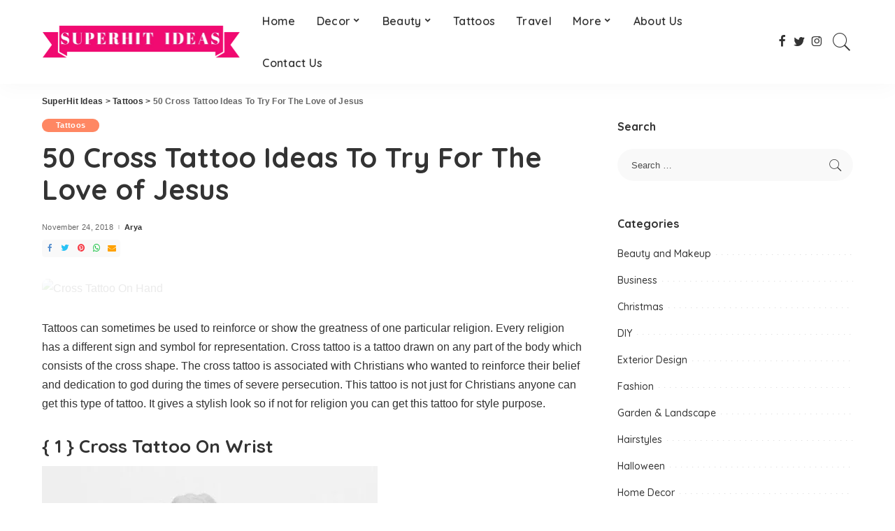

--- FILE ---
content_type: text/html; charset=UTF-8
request_url: https://www.superhitideas.com/cross-tattoo-ideas/
body_size: 42862
content:
<!DOCTYPE html>
<html lang="en-GB">
<head>
	<meta charset="UTF-8">
	<meta http-equiv="X-UA-Compatible" content="IE=edge">
	<meta name="viewport" content="width=device-width, initial-scale=1">
	<link rel="profile" href="https://gmpg.org/xfn/11">
	<meta name='robots' content='index, follow, max-image-preview:large, max-snippet:-1, max-video-preview:-1' />
	<style>img:is([sizes="auto" i], [sizes^="auto," i]) { contain-intrinsic-size: 3000px 1500px }</style>
				<link rel="apple-touch-icon" href="https://www.superhitideas.com/wp-content/uploads/2017/03/Super-Hit-Ideas-Favicon.png"/>
					<meta name="msapplication-TileColor" content="#ffffff">
			<meta name="msapplication-TileImage" content="https://www.superhitideas.com/wp-content/uploads/2017/03/Super-Hit-Ideas-Favicon.png"/>
		
	<!-- This site is optimized with the Yoast SEO plugin v26.1.1 - https://yoast.com/wordpress/plugins/seo/ -->
	<title>50 Cross Tattoo Ideas To Try For The Love of Jesus</title>
	<meta name="description" content="The cross tattoo is associated with Christians who wanted to reinforce their belief and dedication to god during the times of severe persecution." />
	<link rel="canonical" href="https://www.superhitideas.com/cross-tattoo-ideas/" />
	<meta property="og:locale" content="en_GB" />
	<meta property="og:type" content="article" />
	<meta property="og:title" content="50 Cross Tattoo Ideas To Try For The Love of Jesus" />
	<meta property="og:description" content="The cross tattoo is associated with Christians who wanted to reinforce their belief and dedication to god during the times of severe persecution." />
	<meta property="og:url" content="https://www.superhitideas.com/cross-tattoo-ideas/" />
	<meta property="og:site_name" content="SuperHit Ideas" />
	<meta property="article:publisher" content="https://www.facebook.com/SuperHitIdea/" />
	<meta property="article:published_time" content="2018-11-24T11:28:28+00:00" />
	<meta property="article:modified_time" content="2018-11-24T11:35:23+00:00" />
	<meta property="og:image" content="https://www.superhitideas.com/wp-content/uploads/2018/11/13-Cross-Tattoo-On-Hand.jpg" />
	<meta property="og:image:width" content="768" />
	<meta property="og:image:height" content="768" />
	<meta property="og:image:type" content="image/jpeg" />
	<meta name="author" content="Arya" />
	<meta name="twitter:card" content="summary_large_image" />
	<meta name="twitter:creator" content="@superhitideas" />
	<meta name="twitter:site" content="@superhitideas" />
	<meta name="twitter:label1" content="Written by" />
	<meta name="twitter:data1" content="Arya" />
	<meta name="twitter:label2" content="Estimated reading time" />
	<meta name="twitter:data2" content="18 minutes" />
	<script type="application/ld+json" class="yoast-schema-graph">{"@context":"https://schema.org","@graph":[{"@type":"Article","@id":"https://www.superhitideas.com/cross-tattoo-ideas/#article","isPartOf":{"@id":"https://www.superhitideas.com/cross-tattoo-ideas/"},"author":{"name":"Arya","@id":"https://www.superhitideas.com/#/schema/person/965a51d9a2ebc4f5da9d5b24182c439e"},"headline":"50 Cross Tattoo Ideas To Try For The Love of Jesus","datePublished":"2018-11-24T11:28:28+00:00","dateModified":"2018-11-24T11:35:23+00:00","mainEntityOfPage":{"@id":"https://www.superhitideas.com/cross-tattoo-ideas/"},"wordCount":3621,"publisher":{"@id":"https://www.superhitideas.com/#organization"},"image":{"@id":"https://www.superhitideas.com/cross-tattoo-ideas/#primaryimage"},"thumbnailUrl":"https://www.superhitideas.com/wp-content/uploads/2018/11/13-Cross-Tattoo-On-Hand.jpg","articleSection":["Tattoos"],"inLanguage":"en-GB"},{"@type":"WebPage","@id":"https://www.superhitideas.com/cross-tattoo-ideas/","url":"https://www.superhitideas.com/cross-tattoo-ideas/","name":"50 Cross Tattoo Ideas To Try For The Love of Jesus","isPartOf":{"@id":"https://www.superhitideas.com/#website"},"primaryImageOfPage":{"@id":"https://www.superhitideas.com/cross-tattoo-ideas/#primaryimage"},"image":{"@id":"https://www.superhitideas.com/cross-tattoo-ideas/#primaryimage"},"thumbnailUrl":"https://www.superhitideas.com/wp-content/uploads/2018/11/13-Cross-Tattoo-On-Hand.jpg","datePublished":"2018-11-24T11:28:28+00:00","dateModified":"2018-11-24T11:35:23+00:00","description":"The cross tattoo is associated with Christians who wanted to reinforce their belief and dedication to god during the times of severe persecution.","breadcrumb":{"@id":"https://www.superhitideas.com/cross-tattoo-ideas/#breadcrumb"},"inLanguage":"en-GB","potentialAction":[{"@type":"ReadAction","target":["https://www.superhitideas.com/cross-tattoo-ideas/"]}]},{"@type":"ImageObject","inLanguage":"en-GB","@id":"https://www.superhitideas.com/cross-tattoo-ideas/#primaryimage","url":"https://www.superhitideas.com/wp-content/uploads/2018/11/13-Cross-Tattoo-On-Hand.jpg","contentUrl":"https://www.superhitideas.com/wp-content/uploads/2018/11/13-Cross-Tattoo-On-Hand.jpg","width":768,"height":768,"caption":"Cross Tattoo On Hand"},{"@type":"BreadcrumbList","@id":"https://www.superhitideas.com/cross-tattoo-ideas/#breadcrumb","itemListElement":[{"@type":"ListItem","position":1,"name":"Home","item":"https://www.superhitideas.com/"},{"@type":"ListItem","position":2,"name":"Tattoos","item":"https://www.superhitideas.com/tattoos/"},{"@type":"ListItem","position":3,"name":"50 Cross Tattoo Ideas To Try For The Love of Jesus"}]},{"@type":"WebSite","@id":"https://www.superhitideas.com/#website","url":"https://www.superhitideas.com/","name":"SuperHit Ideas","description":"Be Inspired By Ideas","publisher":{"@id":"https://www.superhitideas.com/#organization"},"potentialAction":[{"@type":"SearchAction","target":{"@type":"EntryPoint","urlTemplate":"https://www.superhitideas.com/?s={search_term_string}"},"query-input":{"@type":"PropertyValueSpecification","valueRequired":true,"valueName":"search_term_string"}}],"inLanguage":"en-GB"},{"@type":"Organization","@id":"https://www.superhitideas.com/#organization","name":"SuperHit Ideas","url":"https://www.superhitideas.com/","logo":{"@type":"ImageObject","inLanguage":"en-GB","@id":"https://www.superhitideas.com/#/schema/logo/image/","url":"https://superhitideas.com/wp-content/uploads/2017/03/SuperHit-Ideas-Logo.png","contentUrl":"https://superhitideas.com/wp-content/uploads/2017/03/SuperHit-Ideas-Logo.png","width":622,"height":125,"caption":"SuperHit Ideas"},"image":{"@id":"https://www.superhitideas.com/#/schema/logo/image/"},"sameAs":["https://www.facebook.com/SuperHitIdea/","https://x.com/superhitideas","https://www.instagram.com/superhitideas/","http://pinterest.com/superHitIdeas/"]},{"@type":"Person","@id":"https://www.superhitideas.com/#/schema/person/965a51d9a2ebc4f5da9d5b24182c439e","name":"Arya","image":{"@type":"ImageObject","inLanguage":"en-GB","@id":"https://www.superhitideas.com/#/schema/person/image/","url":"https://secure.gravatar.com/avatar/913de0d193ce12bf5ce1fc4afc0f3d33e0474f947f7eb15f372b3d6cb1e39a71?s=96&d=mm&r=g","contentUrl":"https://secure.gravatar.com/avatar/913de0d193ce12bf5ce1fc4afc0f3d33e0474f947f7eb15f372b3d6cb1e39a71?s=96&d=mm&r=g","caption":"Arya"},"url":"https://www.superhitideas.com/author/arya/"}]}</script>
	<!-- / Yoast SEO plugin. -->


<link rel='dns-prefetch' href='//fonts.googleapis.com' />
<link rel="alternate" type="application/rss+xml" title="SuperHit Ideas &raquo; Feed" href="https://www.superhitideas.com/feed/" />
<script type="application/ld+json">{"@context":"https://schema.org","@type":"Organization","legalName":"SuperHit Ideas","url":"https://www.superhitideas.com/","logo":"https://www.superhitideas.com/wp-content/uploads/2018/10/SuperHit-Ideas-Footer-Logo.png","sameAs":["https://www.facebook.com/SuperHitidea/","https://www.twitter.com/SuperHitideas/","https://www.instagram.com/SuperHitideas/"]}</script>
<script>
window._wpemojiSettings = {"baseUrl":"https:\/\/s.w.org\/images\/core\/emoji\/16.0.1\/72x72\/","ext":".png","svgUrl":"https:\/\/s.w.org\/images\/core\/emoji\/16.0.1\/svg\/","svgExt":".svg","source":{"concatemoji":"https:\/\/www.superhitideas.com\/wp-includes\/js\/wp-emoji-release.min.js?ver=6.8.3"}};
/*! This file is auto-generated */
!function(s,n){var o,i,e;function c(e){try{var t={supportTests:e,timestamp:(new Date).valueOf()};sessionStorage.setItem(o,JSON.stringify(t))}catch(e){}}function p(e,t,n){e.clearRect(0,0,e.canvas.width,e.canvas.height),e.fillText(t,0,0);var t=new Uint32Array(e.getImageData(0,0,e.canvas.width,e.canvas.height).data),a=(e.clearRect(0,0,e.canvas.width,e.canvas.height),e.fillText(n,0,0),new Uint32Array(e.getImageData(0,0,e.canvas.width,e.canvas.height).data));return t.every(function(e,t){return e===a[t]})}function u(e,t){e.clearRect(0,0,e.canvas.width,e.canvas.height),e.fillText(t,0,0);for(var n=e.getImageData(16,16,1,1),a=0;a<n.data.length;a++)if(0!==n.data[a])return!1;return!0}function f(e,t,n,a){switch(t){case"flag":return n(e,"\ud83c\udff3\ufe0f\u200d\u26a7\ufe0f","\ud83c\udff3\ufe0f\u200b\u26a7\ufe0f")?!1:!n(e,"\ud83c\udde8\ud83c\uddf6","\ud83c\udde8\u200b\ud83c\uddf6")&&!n(e,"\ud83c\udff4\udb40\udc67\udb40\udc62\udb40\udc65\udb40\udc6e\udb40\udc67\udb40\udc7f","\ud83c\udff4\u200b\udb40\udc67\u200b\udb40\udc62\u200b\udb40\udc65\u200b\udb40\udc6e\u200b\udb40\udc67\u200b\udb40\udc7f");case"emoji":return!a(e,"\ud83e\udedf")}return!1}function g(e,t,n,a){var r="undefined"!=typeof WorkerGlobalScope&&self instanceof WorkerGlobalScope?new OffscreenCanvas(300,150):s.createElement("canvas"),o=r.getContext("2d",{willReadFrequently:!0}),i=(o.textBaseline="top",o.font="600 32px Arial",{});return e.forEach(function(e){i[e]=t(o,e,n,a)}),i}function t(e){var t=s.createElement("script");t.src=e,t.defer=!0,s.head.appendChild(t)}"undefined"!=typeof Promise&&(o="wpEmojiSettingsSupports",i=["flag","emoji"],n.supports={everything:!0,everythingExceptFlag:!0},e=new Promise(function(e){s.addEventListener("DOMContentLoaded",e,{once:!0})}),new Promise(function(t){var n=function(){try{var e=JSON.parse(sessionStorage.getItem(o));if("object"==typeof e&&"number"==typeof e.timestamp&&(new Date).valueOf()<e.timestamp+604800&&"object"==typeof e.supportTests)return e.supportTests}catch(e){}return null}();if(!n){if("undefined"!=typeof Worker&&"undefined"!=typeof OffscreenCanvas&&"undefined"!=typeof URL&&URL.createObjectURL&&"undefined"!=typeof Blob)try{var e="postMessage("+g.toString()+"("+[JSON.stringify(i),f.toString(),p.toString(),u.toString()].join(",")+"));",a=new Blob([e],{type:"text/javascript"}),r=new Worker(URL.createObjectURL(a),{name:"wpTestEmojiSupports"});return void(r.onmessage=function(e){c(n=e.data),r.terminate(),t(n)})}catch(e){}c(n=g(i,f,p,u))}t(n)}).then(function(e){for(var t in e)n.supports[t]=e[t],n.supports.everything=n.supports.everything&&n.supports[t],"flag"!==t&&(n.supports.everythingExceptFlag=n.supports.everythingExceptFlag&&n.supports[t]);n.supports.everythingExceptFlag=n.supports.everythingExceptFlag&&!n.supports.flag,n.DOMReady=!1,n.readyCallback=function(){n.DOMReady=!0}}).then(function(){return e}).then(function(){var e;n.supports.everything||(n.readyCallback(),(e=n.source||{}).concatemoji?t(e.concatemoji):e.wpemoji&&e.twemoji&&(t(e.twemoji),t(e.wpemoji)))}))}((window,document),window._wpemojiSettings);
</script>
<link rel='stylesheet' id='pixwell-core-css' href='https://www.superhitideas.com/wp-content/plugins/pixwell-core/assets/core.css?ver=5.7' media='all' />
<link rel='stylesheet' id='dashicons-css' href='https://www.superhitideas.com/wp-includes/css/dashicons.min.css?ver=6.8.3' media='all' />
<link rel='stylesheet' id='post-views-counter-frontend-css' href='https://www.superhitideas.com/wp-content/plugins/post-views-counter/css/frontend.min.css?ver=1.5.6' media='all' />
<link rel='stylesheet' id='google-font-quicksand-montserrat-poppins-css' href='//fonts.googleapis.com/css?family=Quicksand%3A300%2C400%2C500%2C600%2C700%257CPoppins%3A400%2C400i%2C700%2C700i%257CMontserrat%3A400%2C500%2C600%2C700&#038;subset=latin%2Clatin-ext&#038;display=swap&#038;ver=6.0' media='all' />
<style id='wp-emoji-styles-inline-css'>

	img.wp-smiley, img.emoji {
		display: inline !important;
		border: none !important;
		box-shadow: none !important;
		height: 1em !important;
		width: 1em !important;
		margin: 0 0.07em !important;
		vertical-align: -0.1em !important;
		background: none !important;
		padding: 0 !important;
	}
</style>
<link rel='stylesheet' id='wp-block-library-css' href='https://www.superhitideas.com/wp-includes/css/dist/block-library/style.min.css?ver=6.8.3' media='all' />
<style id='classic-theme-styles-inline-css'>
/*! This file is auto-generated */
.wp-block-button__link{color:#fff;background-color:#32373c;border-radius:9999px;box-shadow:none;text-decoration:none;padding:calc(.667em + 2px) calc(1.333em + 2px);font-size:1.125em}.wp-block-file__button{background:#32373c;color:#fff;text-decoration:none}
</style>
<style id='global-styles-inline-css'>
:root{--wp--preset--aspect-ratio--square: 1;--wp--preset--aspect-ratio--4-3: 4/3;--wp--preset--aspect-ratio--3-4: 3/4;--wp--preset--aspect-ratio--3-2: 3/2;--wp--preset--aspect-ratio--2-3: 2/3;--wp--preset--aspect-ratio--16-9: 16/9;--wp--preset--aspect-ratio--9-16: 9/16;--wp--preset--color--black: #000000;--wp--preset--color--cyan-bluish-gray: #abb8c3;--wp--preset--color--white: #ffffff;--wp--preset--color--pale-pink: #f78da7;--wp--preset--color--vivid-red: #cf2e2e;--wp--preset--color--luminous-vivid-orange: #ff6900;--wp--preset--color--luminous-vivid-amber: #fcb900;--wp--preset--color--light-green-cyan: #7bdcb5;--wp--preset--color--vivid-green-cyan: #00d084;--wp--preset--color--pale-cyan-blue: #8ed1fc;--wp--preset--color--vivid-cyan-blue: #0693e3;--wp--preset--color--vivid-purple: #9b51e0;--wp--preset--gradient--vivid-cyan-blue-to-vivid-purple: linear-gradient(135deg,rgba(6,147,227,1) 0%,rgb(155,81,224) 100%);--wp--preset--gradient--light-green-cyan-to-vivid-green-cyan: linear-gradient(135deg,rgb(122,220,180) 0%,rgb(0,208,130) 100%);--wp--preset--gradient--luminous-vivid-amber-to-luminous-vivid-orange: linear-gradient(135deg,rgba(252,185,0,1) 0%,rgba(255,105,0,1) 100%);--wp--preset--gradient--luminous-vivid-orange-to-vivid-red: linear-gradient(135deg,rgba(255,105,0,1) 0%,rgb(207,46,46) 100%);--wp--preset--gradient--very-light-gray-to-cyan-bluish-gray: linear-gradient(135deg,rgb(238,238,238) 0%,rgb(169,184,195) 100%);--wp--preset--gradient--cool-to-warm-spectrum: linear-gradient(135deg,rgb(74,234,220) 0%,rgb(151,120,209) 20%,rgb(207,42,186) 40%,rgb(238,44,130) 60%,rgb(251,105,98) 80%,rgb(254,248,76) 100%);--wp--preset--gradient--blush-light-purple: linear-gradient(135deg,rgb(255,206,236) 0%,rgb(152,150,240) 100%);--wp--preset--gradient--blush-bordeaux: linear-gradient(135deg,rgb(254,205,165) 0%,rgb(254,45,45) 50%,rgb(107,0,62) 100%);--wp--preset--gradient--luminous-dusk: linear-gradient(135deg,rgb(255,203,112) 0%,rgb(199,81,192) 50%,rgb(65,88,208) 100%);--wp--preset--gradient--pale-ocean: linear-gradient(135deg,rgb(255,245,203) 0%,rgb(182,227,212) 50%,rgb(51,167,181) 100%);--wp--preset--gradient--electric-grass: linear-gradient(135deg,rgb(202,248,128) 0%,rgb(113,206,126) 100%);--wp--preset--gradient--midnight: linear-gradient(135deg,rgb(2,3,129) 0%,rgb(40,116,252) 100%);--wp--preset--font-size--small: 13px;--wp--preset--font-size--medium: 20px;--wp--preset--font-size--large: 36px;--wp--preset--font-size--x-large: 42px;--wp--preset--spacing--20: 0.44rem;--wp--preset--spacing--30: 0.67rem;--wp--preset--spacing--40: 1rem;--wp--preset--spacing--50: 1.5rem;--wp--preset--spacing--60: 2.25rem;--wp--preset--spacing--70: 3.38rem;--wp--preset--spacing--80: 5.06rem;--wp--preset--shadow--natural: 6px 6px 9px rgba(0, 0, 0, 0.2);--wp--preset--shadow--deep: 12px 12px 50px rgba(0, 0, 0, 0.4);--wp--preset--shadow--sharp: 6px 6px 0px rgba(0, 0, 0, 0.2);--wp--preset--shadow--outlined: 6px 6px 0px -3px rgba(255, 255, 255, 1), 6px 6px rgba(0, 0, 0, 1);--wp--preset--shadow--crisp: 6px 6px 0px rgba(0, 0, 0, 1);}:where(.is-layout-flex){gap: 0.5em;}:where(.is-layout-grid){gap: 0.5em;}body .is-layout-flex{display: flex;}.is-layout-flex{flex-wrap: wrap;align-items: center;}.is-layout-flex > :is(*, div){margin: 0;}body .is-layout-grid{display: grid;}.is-layout-grid > :is(*, div){margin: 0;}:where(.wp-block-columns.is-layout-flex){gap: 2em;}:where(.wp-block-columns.is-layout-grid){gap: 2em;}:where(.wp-block-post-template.is-layout-flex){gap: 1.25em;}:where(.wp-block-post-template.is-layout-grid){gap: 1.25em;}.has-black-color{color: var(--wp--preset--color--black) !important;}.has-cyan-bluish-gray-color{color: var(--wp--preset--color--cyan-bluish-gray) !important;}.has-white-color{color: var(--wp--preset--color--white) !important;}.has-pale-pink-color{color: var(--wp--preset--color--pale-pink) !important;}.has-vivid-red-color{color: var(--wp--preset--color--vivid-red) !important;}.has-luminous-vivid-orange-color{color: var(--wp--preset--color--luminous-vivid-orange) !important;}.has-luminous-vivid-amber-color{color: var(--wp--preset--color--luminous-vivid-amber) !important;}.has-light-green-cyan-color{color: var(--wp--preset--color--light-green-cyan) !important;}.has-vivid-green-cyan-color{color: var(--wp--preset--color--vivid-green-cyan) !important;}.has-pale-cyan-blue-color{color: var(--wp--preset--color--pale-cyan-blue) !important;}.has-vivid-cyan-blue-color{color: var(--wp--preset--color--vivid-cyan-blue) !important;}.has-vivid-purple-color{color: var(--wp--preset--color--vivid-purple) !important;}.has-black-background-color{background-color: var(--wp--preset--color--black) !important;}.has-cyan-bluish-gray-background-color{background-color: var(--wp--preset--color--cyan-bluish-gray) !important;}.has-white-background-color{background-color: var(--wp--preset--color--white) !important;}.has-pale-pink-background-color{background-color: var(--wp--preset--color--pale-pink) !important;}.has-vivid-red-background-color{background-color: var(--wp--preset--color--vivid-red) !important;}.has-luminous-vivid-orange-background-color{background-color: var(--wp--preset--color--luminous-vivid-orange) !important;}.has-luminous-vivid-amber-background-color{background-color: var(--wp--preset--color--luminous-vivid-amber) !important;}.has-light-green-cyan-background-color{background-color: var(--wp--preset--color--light-green-cyan) !important;}.has-vivid-green-cyan-background-color{background-color: var(--wp--preset--color--vivid-green-cyan) !important;}.has-pale-cyan-blue-background-color{background-color: var(--wp--preset--color--pale-cyan-blue) !important;}.has-vivid-cyan-blue-background-color{background-color: var(--wp--preset--color--vivid-cyan-blue) !important;}.has-vivid-purple-background-color{background-color: var(--wp--preset--color--vivid-purple) !important;}.has-black-border-color{border-color: var(--wp--preset--color--black) !important;}.has-cyan-bluish-gray-border-color{border-color: var(--wp--preset--color--cyan-bluish-gray) !important;}.has-white-border-color{border-color: var(--wp--preset--color--white) !important;}.has-pale-pink-border-color{border-color: var(--wp--preset--color--pale-pink) !important;}.has-vivid-red-border-color{border-color: var(--wp--preset--color--vivid-red) !important;}.has-luminous-vivid-orange-border-color{border-color: var(--wp--preset--color--luminous-vivid-orange) !important;}.has-luminous-vivid-amber-border-color{border-color: var(--wp--preset--color--luminous-vivid-amber) !important;}.has-light-green-cyan-border-color{border-color: var(--wp--preset--color--light-green-cyan) !important;}.has-vivid-green-cyan-border-color{border-color: var(--wp--preset--color--vivid-green-cyan) !important;}.has-pale-cyan-blue-border-color{border-color: var(--wp--preset--color--pale-cyan-blue) !important;}.has-vivid-cyan-blue-border-color{border-color: var(--wp--preset--color--vivid-cyan-blue) !important;}.has-vivid-purple-border-color{border-color: var(--wp--preset--color--vivid-purple) !important;}.has-vivid-cyan-blue-to-vivid-purple-gradient-background{background: var(--wp--preset--gradient--vivid-cyan-blue-to-vivid-purple) !important;}.has-light-green-cyan-to-vivid-green-cyan-gradient-background{background: var(--wp--preset--gradient--light-green-cyan-to-vivid-green-cyan) !important;}.has-luminous-vivid-amber-to-luminous-vivid-orange-gradient-background{background: var(--wp--preset--gradient--luminous-vivid-amber-to-luminous-vivid-orange) !important;}.has-luminous-vivid-orange-to-vivid-red-gradient-background{background: var(--wp--preset--gradient--luminous-vivid-orange-to-vivid-red) !important;}.has-very-light-gray-to-cyan-bluish-gray-gradient-background{background: var(--wp--preset--gradient--very-light-gray-to-cyan-bluish-gray) !important;}.has-cool-to-warm-spectrum-gradient-background{background: var(--wp--preset--gradient--cool-to-warm-spectrum) !important;}.has-blush-light-purple-gradient-background{background: var(--wp--preset--gradient--blush-light-purple) !important;}.has-blush-bordeaux-gradient-background{background: var(--wp--preset--gradient--blush-bordeaux) !important;}.has-luminous-dusk-gradient-background{background: var(--wp--preset--gradient--luminous-dusk) !important;}.has-pale-ocean-gradient-background{background: var(--wp--preset--gradient--pale-ocean) !important;}.has-electric-grass-gradient-background{background: var(--wp--preset--gradient--electric-grass) !important;}.has-midnight-gradient-background{background: var(--wp--preset--gradient--midnight) !important;}.has-small-font-size{font-size: var(--wp--preset--font-size--small) !important;}.has-medium-font-size{font-size: var(--wp--preset--font-size--medium) !important;}.has-large-font-size{font-size: var(--wp--preset--font-size--large) !important;}.has-x-large-font-size{font-size: var(--wp--preset--font-size--x-large) !important;}
:where(.wp-block-post-template.is-layout-flex){gap: 1.25em;}:where(.wp-block-post-template.is-layout-grid){gap: 1.25em;}
:where(.wp-block-columns.is-layout-flex){gap: 2em;}:where(.wp-block-columns.is-layout-grid){gap: 2em;}
:root :where(.wp-block-pullquote){font-size: 1.5em;line-height: 1.6;}
</style>
<link rel='stylesheet' id='admin-bar-css' href='https://www.superhitideas.com/wp-includes/css/admin-bar.min.css?ver=6.8.3' media='all' />
<style id='admin-bar-inline-css'>

    /* Hide CanvasJS credits for P404 charts specifically */
    #p404RedirectChart .canvasjs-chart-credit {
        display: none !important;
    }
    
    #p404RedirectChart canvas {
        border-radius: 6px;
    }

    .p404-redirect-adminbar-weekly-title {
        font-weight: bold;
        font-size: 14px;
        color: #fff;
        margin-bottom: 6px;
    }

    #wpadminbar #wp-admin-bar-p404_free_top_button .ab-icon:before {
        content: "\f103";
        color: #dc3545;
        top: 3px;
    }
    
    #wp-admin-bar-p404_free_top_button .ab-item {
        min-width: 80px !important;
        padding: 0px !important;
    }
    
    /* Ensure proper positioning and z-index for P404 dropdown */
    .p404-redirect-adminbar-dropdown-wrap { 
        min-width: 0; 
        padding: 0;
        position: static !important;
    }
    
    #wpadminbar #wp-admin-bar-p404_free_top_button_dropdown {
        position: static !important;
    }
    
    #wpadminbar #wp-admin-bar-p404_free_top_button_dropdown .ab-item {
        padding: 0 !important;
        margin: 0 !important;
    }
    
    .p404-redirect-dropdown-container {
        min-width: 340px;
        padding: 18px 18px 12px 18px;
        background: #23282d !important;
        color: #fff;
        border-radius: 12px;
        box-shadow: 0 8px 32px rgba(0,0,0,0.25);
        margin-top: 10px;
        position: relative !important;
        z-index: 999999 !important;
        display: block !important;
        border: 1px solid #444;
    }
    
    /* Ensure P404 dropdown appears on hover */
    #wpadminbar #wp-admin-bar-p404_free_top_button .p404-redirect-dropdown-container { 
        display: none !important;
    }
    
    #wpadminbar #wp-admin-bar-p404_free_top_button:hover .p404-redirect-dropdown-container { 
        display: block !important;
    }
    
    #wpadminbar #wp-admin-bar-p404_free_top_button:hover #wp-admin-bar-p404_free_top_button_dropdown .p404-redirect-dropdown-container {
        display: block !important;
    }
    
    .p404-redirect-card {
        background: #2c3338;
        border-radius: 8px;
        padding: 18px 18px 12px 18px;
        box-shadow: 0 2px 8px rgba(0,0,0,0.07);
        display: flex;
        flex-direction: column;
        align-items: flex-start;
        border: 1px solid #444;
    }
    
    .p404-redirect-btn {
        display: inline-block;
        background: #dc3545;
        color: #fff !important;
        font-weight: bold;
        padding: 5px 22px;
        border-radius: 8px;
        text-decoration: none;
        font-size: 17px;
        transition: background 0.2s, box-shadow 0.2s;
        margin-top: 8px;
        box-shadow: 0 2px 8px rgba(220,53,69,0.15);
        text-align: center;
        line-height: 1.6;
    }
    
    .p404-redirect-btn:hover {
        background: #c82333;
        color: #fff !important;
        box-shadow: 0 4px 16px rgba(220,53,69,0.25);
    }
    
    /* Prevent conflicts with other admin bar dropdowns */
    #wpadminbar .ab-top-menu > li:hover > .ab-item,
    #wpadminbar .ab-top-menu > li.hover > .ab-item {
        z-index: auto;
    }
    
    #wpadminbar #wp-admin-bar-p404_free_top_button:hover > .ab-item {
        z-index: 999998 !important;
    }
    
</style>
<link rel='stylesheet' id='fix-structured-data-errors-css' href='https://www.superhitideas.com/wp-content/plugins/fix-structured-data-errors/public/css/fix-structured-data-errors-public.css?ver=1.0.0' media='all' />
<link rel='stylesheet' id='pixwell-main-css' href='https://www.superhitideas.com/wp-content/themes/pixwell/assets/css/main.css?ver=6.0' media='all' />
<link rel='stylesheet' id='pixwell-style-css' href='https://www.superhitideas.com/wp-content/themes/pixwell/style.css?ver=6.0' media='all' />
<style id='pixwell-style-inline-css'>
html {}h1, .h1 {}h2, .h2 {}h3, .h3 {}h4, .h4 {}h5, .h5 {}h6, .h6 {}.single-tagline h6 {}.p-wrap .entry-summary, .twitter-content.entry-summary, .author-description, .rssSummary, .rb-sdesc {}.p-cat-info {}.p-meta-info, .wp-block-latest-posts__post-date {}.meta-info-author.meta-info-el {}.breadcrumb {}.footer-menu-inner {}.topbar-wrap {}.topbar-menu-wrap {}.main-menu > li > a, .off-canvas-menu > li > a {}.main-menu .sub-menu:not(.sub-mega), .off-canvas-menu .sub-menu {}.is-logo-text .logo-title {}.block-title, .block-header .block-title {}.ajax-quick-filter, .block-view-more {}.widget-title {}body .widget.widget_nav_menu .menu-item {}body.boxed {background-color : #fafafa;background-repeat : no-repeat;background-size : cover;background-attachment : fixed;background-position : center center;}.header-6 .banner-wrap {}.footer-wrap {}.topline-wrap {height: 2px}.main-menu .sub-menu {}.main-menu > li.menu-item-has-children > .sub-menu:before {}.mobile-nav-inner {}.off-canvas-header { background-image: url("https://export.themeruby.com/tf01/recipe/wp-content/uploads/sites/2/2019/09/ls-bg-1-1.jpg")}.navbar-border-holder {border-width: 2px; }@media only screen and (max-width: 767px) {.entry-content { font-size: .90rem; }.p-wrap .entry-summary, .twitter-content.entry-summary, .element-desc, .subscribe-description, .rb-sdecs,.copyright-inner > *, .summary-content, .pros-cons-wrap ul li,.gallery-popup-content .image-popup-description > *{ font-size: .76rem; }}@media only screen and (max-width: 1024px) {}@media only screen and (max-width: 991px) {}@media only screen and (max-width: 767px) {}
</style>
<script src="https://www.superhitideas.com/wp-includes/js/jquery/jquery.min.js?ver=3.7.1" id="jquery-core-js"></script>
<script src="https://www.superhitideas.com/wp-includes/js/jquery/jquery-migrate.min.js?ver=3.4.1" id="jquery-migrate-js"></script>
<script id="jquery-js-after">
jQuery(document).ready(function() {
	jQuery(".8fe922f25484c861df4f2678877f11cf").click(function() {
		jQuery.post(
			"https://www.superhitideas.com/wp-admin/admin-ajax.php", {
				"action": "quick_adsense_onpost_ad_click",
				"quick_adsense_onpost_ad_index": jQuery(this).attr("data-index"),
				"quick_adsense_nonce": "9d41213f8b",
			}, function(response) { }
		);
	});
});
</script>
<script src="https://www.superhitideas.com/wp-content/plugins/fix-structured-data-errors/public/js/fix-structured-data-errors-public.js?ver=1.0.0" id="fix-structured-data-errors-js"></script>
<!--[if lt IE 9]>
<script src="https://www.superhitideas.com/wp-content/themes/pixwell/assets/js/html5shiv.min.js?ver=3.7.3" id="html5-js"></script>
<![endif]-->
<link rel="https://api.w.org/" href="https://www.superhitideas.com/wp-json/" /><link rel="alternate" title="JSON" type="application/json" href="https://www.superhitideas.com/wp-json/wp/v2/posts/8846" /><link rel="EditURI" type="application/rsd+xml" title="RSD" href="https://www.superhitideas.com/xmlrpc.php?rsd" />
<link rel='shortlink' href='https://www.superhitideas.com/?p=8846' />
<link rel="alternate" title="oEmbed (JSON)" type="application/json+oembed" href="https://www.superhitideas.com/wp-json/oembed/1.0/embed?url=https%3A%2F%2Fwww.superhitideas.com%2Fcross-tattoo-ideas%2F" />
<link rel="alternate" title="oEmbed (XML)" type="text/xml+oembed" href="https://www.superhitideas.com/wp-json/oembed/1.0/embed?url=https%3A%2F%2Fwww.superhitideas.com%2Fcross-tattoo-ideas%2F&#038;format=xml" />
<!-- HFCM by 99 Robots - Snippet # 1:  -->
<meta name="publication-media-verification"content="b91ff3e337a3474c9a6b8631e7193e1a">
<!-- /end HFCM by 99 Robots -->
<script type="application/ld+json">{"@context":"https://schema.org","@type":"WebSite","@id":"https://www.superhitideas.com/#website","url":"https://www.superhitideas.com/","name":"SuperHit Ideas","potentialAction":{"@type":"SearchAction","target":"https://www.superhitideas.com/?s={search_term_string}","query-input":"required name=search_term_string"}}</script>
<meta name="publicationmedia-verification" content="6f27a433-cc3a-4481-bbb0-6e3d6283b424">

<!-- Google tag (gtag.js) -->
<script async src="https://www.googletagmanager.com/gtag/js?id=G-6W389793JW"></script>
<script>
  window.dataLayer = window.dataLayer || [];
  function gtag(){dataLayer.push(arguments);}
  gtag('js', new Date());

  gtag('config', 'G-6W389793JW');
</script>

<meta><link rel="icon" href="https://www.superhitideas.com/wp-content/uploads/2017/03/cropped-Super-Hit-Ideas-Favicon-5-32x32.png" sizes="32x32" />
<link rel="icon" href="https://www.superhitideas.com/wp-content/uploads/2017/03/cropped-Super-Hit-Ideas-Favicon-5-192x192.png" sizes="192x192" />
<link rel="apple-touch-icon" href="https://www.superhitideas.com/wp-content/uploads/2017/03/cropped-Super-Hit-Ideas-Favicon-5-180x180.png" />
<meta name="msapplication-TileImage" content="https://www.superhitideas.com/wp-content/uploads/2017/03/cropped-Super-Hit-Ideas-Favicon-5-270x270.png" />
<style id="wpforms-css-vars-root">
				:root {
					--wpforms-field-border-radius: 3px;
--wpforms-field-background-color: #ffffff;
--wpforms-field-border-color: rgba( 0, 0, 0, 0.25 );
--wpforms-field-text-color: rgba( 0, 0, 0, 0.7 );
--wpforms-label-color: rgba( 0, 0, 0, 0.85 );
--wpforms-label-sublabel-color: rgba( 0, 0, 0, 0.55 );
--wpforms-label-error-color: #d63637;
--wpforms-button-border-radius: 3px;
--wpforms-button-background-color: #066aab;
--wpforms-button-text-color: #ffffff;
--wpforms-field-size-input-height: 43px;
--wpforms-field-size-input-spacing: 15px;
--wpforms-field-size-font-size: 16px;
--wpforms-field-size-line-height: 19px;
--wpforms-field-size-padding-h: 14px;
--wpforms-field-size-checkbox-size: 16px;
--wpforms-field-size-sublabel-spacing: 5px;
--wpforms-field-size-icon-size: 1;
--wpforms-label-size-font-size: 16px;
--wpforms-label-size-line-height: 19px;
--wpforms-label-size-sublabel-font-size: 14px;
--wpforms-label-size-sublabel-line-height: 17px;
--wpforms-button-size-font-size: 17px;
--wpforms-button-size-height: 41px;
--wpforms-button-size-padding-h: 15px;
--wpforms-button-size-margin-top: 10px;

				}
			</style>	<!-- Global site tag (gtag.js) - Google Analytics -->
<script async src="https://www.googletagmanager.com/gtag/js?id=UA-92888951-1"></script>
<script>
  window.dataLayer = window.dataLayer || [];
  function gtag(){dataLayer.push(arguments);}
  gtag('js', new Date());

  gtag('config', 'UA-92888951-1');
</script>

</head>
<body class="wp-singular post-template-default single single-post postid-8846 single-format-standard wp-embed-responsive wp-theme-pixwell is-single-1 sticky-nav smart-sticky off-canvas-light is-tooltips is-backtop block-header-dot w-header-1 cat-icon-round ele-round feat-round is-parallax-feat is-fmask mh-p-link mh-p-excerpt is-lazyload">
<div id="site" class="site">
		<aside id="off-canvas-section" class="off-canvas-wrap light-style is-hidden">
			<div class="close-panel-wrap tooltips-n">
				<a href="#" id="off-canvas-close-btn" title="Close Panel"><i class="btn-close"></i></a>
			</div>
			<div class="off-canvas-holder">
									<div class="off-canvas-header is-light-text">
						<div class="header-inner">
															<a href="https://www.superhitideas.com/" class="off-canvas-logo">
									<img src="https://www.superhitideas.com/wp-content/uploads/2018/10/SuperHit-Ideas-New-Logo.png" alt="SuperHit Ideas">
								</a>
														<aside class="inner-bottom">
																	<div class="off-canvas-social">
										<a class="social-link-facebook" title="Facebook" href="https://www.facebook.com/SuperHitidea/" target="_blank" rel="noopener nofollow"><i class="rbi rbi-facebook"></i></a><a class="social-link-twitter" title="Twitter" href="https://www.twitter.com/SuperHitideas/" target="_blank" rel="noopener nofollow"><i class="rbi rbi-twitter"></i></a><a class="social-link-instagram" title="Instagram" href="https://www.instagram.com/SuperHitideas/" target="_blank" rel="noopener nofollow"><i class="rbi rbi-instagram"></i></a>									</div>
																	<div class="inner-bottom-right">
										<aside class="bookmark-section">
	<a class="bookmark-link" href="#" title="Bookmarks">
		<span class="bookmark-icon"><i class="rbi rbi-book"></i><span class="bookmark-counter rb-counter">0</span></span>
	</a>
</aside>									</div>
															</aside>
						</div>
					</div>
								<div class="off-canvas-inner is-dark-text">
					<nav id="off-canvas-nav" class="off-canvas-nav">
						<ul id="off-canvas-menu" class="off-canvas-menu rb-menu is-clicked"><li id="menu-item-15581" class="menu-item menu-item-type-custom menu-item-object-custom menu-item-15581"><a href="https://superhitideas.com/"><span>Home</span></a></li>
<li id="menu-item-15574" class="menu-item menu-item-type-taxonomy menu-item-object-category menu-item-has-children menu-item-15574"><a href="https://www.superhitideas.com/home-decor/"><span>Decor</span></a>
<ul class="sub-menu">
	<li id="menu-item-17338" class="menu-item menu-item-type-taxonomy menu-item-object-category menu-item-17338"><a href="https://www.superhitideas.com/home-improvement/"><span>Home Improvement</span></a></li>
	<li id="menu-item-15570" class="menu-item menu-item-type-taxonomy menu-item-object-category menu-item-15570"><a href="https://www.superhitideas.com/exterior-design/"><span>Exterior</span></a></li>
	<li id="menu-item-15571" class="menu-item menu-item-type-taxonomy menu-item-object-category menu-item-15571"><a href="https://www.superhitideas.com/garden-landscape/"><span>Garden</span></a></li>
	<li id="menu-item-17340" class="menu-item menu-item-type-taxonomy menu-item-object-category menu-item-17340"><a href="https://www.superhitideas.com/office/"><span>Office</span></a></li>
	<li id="menu-item-15569" class="menu-item menu-item-type-taxonomy menu-item-object-category menu-item-15569"><a href="https://www.superhitideas.com/diy/"><span>DIY</span></a></li>
</ul>
</li>
<li id="menu-item-15568" class="menu-item menu-item-type-taxonomy menu-item-object-category menu-item-has-children menu-item-15568"><a href="https://www.superhitideas.com/beauty-and-makeup/"><span>Beauty</span></a>
<ul class="sub-menu">
	<li id="menu-item-15572" class="menu-item menu-item-type-taxonomy menu-item-object-category menu-item-15572"><a href="https://www.superhitideas.com/hairstyles/"><span>Hairstyles</span></a></li>
	<li id="menu-item-15580" class="menu-item menu-item-type-taxonomy menu-item-object-category menu-item-15580"><a href="https://www.superhitideas.com/wedding/"><span>Wedding</span></a></li>
</ul>
</li>
<li id="menu-item-15578" class="menu-item menu-item-type-taxonomy menu-item-object-category current-post-ancestor current-menu-parent current-post-parent menu-item-15578"><a href="https://www.superhitideas.com/tattoos/"><span>Tattoos</span></a></li>
<li id="menu-item-15579" class="menu-item menu-item-type-taxonomy menu-item-object-category menu-item-15579"><a href="https://www.superhitideas.com/travel/"><span>Travel</span></a></li>
<li id="menu-item-17339" class="menu-item menu-item-type-custom menu-item-object-custom menu-item-has-children menu-item-17339"><a><span>More</span></a>
<ul class="sub-menu">
	<li id="menu-item-17342" class="menu-item menu-item-type-taxonomy menu-item-object-category menu-item-17342"><a href="https://www.superhitideas.com/christmas/"><span>Christmas</span></a></li>
	<li id="menu-item-17344" class="menu-item menu-item-type-taxonomy menu-item-object-category menu-item-17344"><a href="https://www.superhitideas.com/halloween/"><span>Halloween</span></a></li>
	<li id="menu-item-17343" class="menu-item menu-item-type-taxonomy menu-item-object-category menu-item-17343"><a href="https://www.superhitideas.com/fashion/"><span>Fashion</span></a></li>
	<li id="menu-item-17345" class="menu-item menu-item-type-taxonomy menu-item-object-category menu-item-17345"><a href="https://www.superhitideas.com/lifestyle/"><span>Lifestyle</span></a></li>
	<li id="menu-item-17346" class="menu-item menu-item-type-taxonomy menu-item-object-category menu-item-17346"><a href="https://www.superhitideas.com/marketing/"><span>Marketing</span></a></li>
	<li id="menu-item-17341" class="menu-item menu-item-type-taxonomy menu-item-object-category menu-item-17341"><a href="https://www.superhitideas.com/business/"><span>Business</span></a></li>
	<li id="menu-item-17347" class="menu-item menu-item-type-taxonomy menu-item-object-category menu-item-17347"><a href="https://www.superhitideas.com/relationship/"><span>Relationship</span></a></li>
</ul>
</li>
<li id="menu-item-15582" class="menu-item menu-item-type-post_type menu-item-object-page menu-item-15582"><a href="https://www.superhitideas.com/about-us/"><span>About Us</span></a></li>
<li id="menu-item-15583" class="menu-item menu-item-type-post_type menu-item-object-page current-post-parent menu-item-15583"><a href="https://www.superhitideas.com/contact-us/"><span>Contact Us</span></a></li>
</ul>					</nav>
									</div>
			</div>
		</aside>
	<div class="site-outer">
	<div class="site-mask"></div>
	<header id="site-header" class="header-wrap header-1">
	<div class="navbar-outer">
		<div class="navbar-wrap">
				<aside id="mobile-navbar" class="mobile-navbar">
		<div class="mobile-nav-inner rb-p20-gutter">
							<div class="m-nav-left">
					<a href="#" class="off-canvas-trigger btn-toggle-wrap"><span class="btn-toggle"><span class="off-canvas-toggle"><span class="icon-toggle"></span></span></span></a>
				</div>
				<div class="m-nav-centered">
						<aside class="logo-mobile-wrap is-logo-image">
		<a href="https://www.superhitideas.com/" class="logo-mobile">
			<img height="99" width="572" src="https://www.superhitideas.com/wp-content/uploads/2018/10/SuperHit-Ideas-Footer-Logo.png" alt="SuperHit Ideas">
		</a>
	</aside>
				</div>
				<div class="m-nav-right">
															<div class="mobile-search">
	<a href="#" title="Search" class="search-icon nav-search-link"><i class="rbi rbi-search-light"></i></a>
	<div class="navbar-search-popup header-lightbox">
		<div class="navbar-search-form"><form role="search" method="get" class="search-form" action="https://www.superhitideas.com/">
				<label>
					<span class="screen-reader-text">Search for:</span>
					<input type="search" class="search-field" placeholder="Search &hellip;" value="" name="s" />
				</label>
				<input type="submit" class="search-submit" value="Search" />
			</form></div>
	</div>
</div>
				</div>
					</div>
	</aside>
		<aside id="mobile-sticky-nav" class="mobile-sticky-nav">
		<div class="mobile-navbar mobile-sticky-inner">
			<div class="mobile-nav-inner rb-p20-gutter">
									<div class="m-nav-left">
						<a href="#" class="off-canvas-trigger btn-toggle-wrap"><span class="btn-toggle"><span class="off-canvas-toggle"><span class="icon-toggle"></span></span></span></a>
					</div>
					<div class="m-nav-centered">
							<aside class="logo-mobile-wrap is-logo-image">
		<a href="https://www.superhitideas.com/" class="logo-mobile">
			<img height="99" width="572" src="https://www.superhitideas.com/wp-content/uploads/2018/10/SuperHit-Ideas-Footer-Logo.png" alt="SuperHit Ideas">
		</a>
	</aside>
					</div>
					<div class="m-nav-right">
																		<div class="mobile-search">
	<a href="#" title="Search" class="search-icon nav-search-link"><i class="rbi rbi-search-light"></i></a>
	<div class="navbar-search-popup header-lightbox">
		<div class="navbar-search-form"><form role="search" method="get" class="search-form" action="https://www.superhitideas.com/">
				<label>
					<span class="screen-reader-text">Search for:</span>
					<input type="search" class="search-field" placeholder="Search &hellip;" value="" name="s" />
				</label>
				<input type="submit" class="search-submit" value="Search" />
			</form></div>
	</div>
</div>
					</div>
							</div>
		</div>
	</aside>
			<div class="rbc-container navbar-holder is-main-nav">
				<div class="navbar-inner rb-m20-gutter">
					<div class="navbar-left">
													<div class="logo-wrap is-logo-image site-branding">
					<a href="https://www.superhitideas.com/" class="logo" title="SuperHit Ideas">
				<img class="logo-default logo-retina" height="99" width="572" src="https://www.superhitideas.com/wp-content/uploads/2018/10/SuperHit-Ideas-Footer-Logo.png" srcset="https://www.superhitideas.com/wp-content/uploads/2018/10/SuperHit-Ideas-Footer-Logo.png 1x, https://www.superhitideas.com/wp-content/uploads/2018/10/SuperHit-Ideas-Footer-Logo.png 2x" alt="SuperHit Ideas">
			</a>
			</div>
						<nav id="site-navigation" class="main-menu-wrap" aria-label="main menu">
	<ul id="main-menu" class="main-menu rb-menu" itemscope itemtype="https://www.schema.org/SiteNavigationElement"><li class="menu-item menu-item-type-custom menu-item-object-custom menu-item-15581" itemprop="name"><a href="https://superhitideas.com/" itemprop="url"><span>Home</span></a></li><li class="menu-item menu-item-type-taxonomy menu-item-object-category menu-item-has-children menu-item-15574 is-mega-menu type-category" itemprop="name"><a href="https://www.superhitideas.com/home-decor/" itemprop="url"><span>Decor</span></a><div class="mega-category sub-mega sub-menu"><div class="rbc-container"><div class="mega-holder">
<ul class="sub-menu">
	<li class="menu-item menu-item-type-taxonomy menu-item-object-category menu-item-17338" data-mega_sub_filter="151"  itemprop="name"><a href="https://www.superhitideas.com/home-improvement/" itemprop="url"><span>Home Improvement</span></a></li>	<li class="menu-item menu-item-type-taxonomy menu-item-object-category menu-item-15570" data-mega_sub_filter="39"  itemprop="name"><a href="https://www.superhitideas.com/exterior-design/" itemprop="url"><span>Exterior</span></a></li>	<li class="menu-item menu-item-type-taxonomy menu-item-object-category menu-item-15571" data-mega_sub_filter="10"  itemprop="name"><a href="https://www.superhitideas.com/garden-landscape/" itemprop="url"><span>Garden</span></a></li>	<li class="menu-item menu-item-type-taxonomy menu-item-object-category menu-item-17340" data-mega_sub_filter="153"  itemprop="name"><a href="https://www.superhitideas.com/office/" itemprop="url"><span>Office</span></a></li>	<li class="menu-item menu-item-type-taxonomy menu-item-object-category menu-item-15569" data-mega_sub_filter="4"  itemprop="name"><a href="https://www.superhitideas.com/diy/" itemprop="url"><span>DIY</span></a></li></ul>
		<div id="block-mega-26-15574" class="block-wrap fw-block fw-mega-cat has-menu-children is-dark-text" >
			<div class="content-wrap"><div class="content-inner rb-row mega-content-inner rb-n10-gutter">
	<div class="rb-col-m3 rb-p10-gutter">		<div class="p-wrap p-grid p-grid-4 post-17377 rb-hf no-avatar">
							<div class="p-feat-holder">
					<div class="p-feat">
								<a class="p-flink" href="https://www.superhitideas.com/algedras-designers-share-insights-on-the-future-of-interior-design/" title="Algedra&#8217;s Designers Share Insights on the Future of Interior Design">
			<span class="rb-iwrap pc-75"><img width="280" height="210" src="[data-uri]" data-src="https://www.superhitideas.com/wp-content/uploads/2024/07/1-280x210.jpg" class="rb-lazyload rb-autosize attachment-pixwell_280x210 size-pixwell_280x210 wp-post-image" alt="1" decoding="async" data-srcset="https://www.superhitideas.com/wp-content/uploads/2024/07/1-280x210.jpg 280w, https://www.superhitideas.com/wp-content/uploads/2024/07/1-560x420.jpg 560w" data-sizes="(max-width: 280px) 100vw, 280px" /></span>
		</a>
							</div>
									</div>
						<div class="p-body">
				<div class="p-header">
					<h6 class="entry-title h5">		<a class="p-url" href="https://www.superhitideas.com/algedras-designers-share-insights-on-the-future-of-interior-design/" rel="bookmark" title="Algedra&#8217;s Designers Share Insights on the Future of Interior Design">Algedra&#8217;s Designers Share Insights on the Future of Interior Design</a>
		</h6>				</div>
				<div class="p-footer">
									</div>
			</div>
		</div>
	</div><div class="rb-col-m3 rb-p10-gutter">		<div class="p-wrap p-grid p-grid-4 post-17351 rb-hf no-avatar">
							<div class="p-feat-holder">
					<div class="p-feat">
								<a class="p-flink" href="https://www.superhitideas.com/less-is-more-transforming-spaces-with-minimalist-design-principles/" title="Less is More: Transforming Spaces with Minimalist Design Principles">
			<span class="rb-iwrap pc-75"><img width="280" height="210" src="[data-uri]" data-src="https://www.superhitideas.com/wp-content/uploads/2024/01/1-280x210.png" class="rb-lazyload rb-autosize attachment-pixwell_280x210 size-pixwell_280x210 wp-post-image" alt="1" decoding="async" data-srcset="https://www.superhitideas.com/wp-content/uploads/2024/01/1-280x210.png 280w, https://www.superhitideas.com/wp-content/uploads/2024/01/1-560x420.png 560w" data-sizes="(max-width: 280px) 100vw, 280px" /></span>
		</a>
							</div>
									</div>
						<div class="p-body">
				<div class="p-header">
					<h6 class="entry-title h5">		<a class="p-url" href="https://www.superhitideas.com/less-is-more-transforming-spaces-with-minimalist-design-principles/" rel="bookmark" title="Less is More: Transforming Spaces with Minimalist Design Principles">Less is More: Transforming Spaces with Minimalist Design Principles</a>
		</h6>				</div>
				<div class="p-footer">
									</div>
			</div>
		</div>
	</div><div class="rb-col-m3 rb-p10-gutter">		<div class="p-wrap p-grid p-grid-4 post-17349 rb-hf no-avatar">
							<div class="p-feat-holder">
					<div class="p-feat">
								<a class="p-flink" href="https://www.superhitideas.com/trending-ideas-on-farmhouse-kitchen-cabinets/" title="Trending Ideas on Farmhouse Kitchen Cabinets">
			<span class="rb-iwrap pc-75"><img width="280" height="210" src="[data-uri]" data-src="https://www.superhitideas.com/wp-content/uploads/2024/01/Farmhouse-Kitchen-Cabinets-280x210.jpg" class="rb-lazyload rb-autosize attachment-pixwell_280x210 size-pixwell_280x210 wp-post-image" alt="Farmhouse Kitchen Cabinets" decoding="async" data-srcset="https://www.superhitideas.com/wp-content/uploads/2024/01/Farmhouse-Kitchen-Cabinets-280x210.jpg 280w, https://www.superhitideas.com/wp-content/uploads/2024/01/Farmhouse-Kitchen-Cabinets-560x420.jpg 560w" data-sizes="(max-width: 280px) 100vw, 280px" /></span>
		</a>
							</div>
									</div>
						<div class="p-body">
				<div class="p-header">
					<h6 class="entry-title h5">		<a class="p-url" href="https://www.superhitideas.com/trending-ideas-on-farmhouse-kitchen-cabinets/" rel="bookmark" title="Trending Ideas on Farmhouse Kitchen Cabinets">Trending Ideas on Farmhouse Kitchen Cabinets</a>
		</h6>				</div>
				<div class="p-footer">
									</div>
			</div>
		</div>
	</div><div class="rb-col-m3 rb-p10-gutter">		<div class="p-wrap p-grid p-grid-4 post-17306 rb-hf no-avatar">
							<div class="p-feat-holder">
					<div class="p-feat">
								<a class="p-flink" href="https://www.superhitideas.com/what-are-the-different-types-of-mops-and-what-floors-and-messes-is-each-one-most-suitable-to-clean/" title="What are the Different Types of Mops, and What Floors and Messes Is Each One Most Suitable to Clean?">
			<span class="rb-iwrap pc-75"><img width="280" height="210" src="[data-uri]" data-src="https://www.superhitideas.com/wp-content/uploads/2023/10/Different-Types-of-Mops-1-280x210.webp" class="rb-lazyload rb-autosize attachment-pixwell_280x210 size-pixwell_280x210 wp-post-image" alt="Different Types of Mops 1" decoding="async" data-srcset="https://www.superhitideas.com/wp-content/uploads/2023/10/Different-Types-of-Mops-1-280x210.webp 280w, https://www.superhitideas.com/wp-content/uploads/2023/10/Different-Types-of-Mops-1-768x576.webp 768w, https://www.superhitideas.com/wp-content/uploads/2023/10/Different-Types-of-Mops-1-560x420.webp 560w, https://www.superhitideas.com/wp-content/uploads/2023/10/Different-Types-of-Mops-1-450x338.webp 450w, https://www.superhitideas.com/wp-content/uploads/2023/10/Different-Types-of-Mops-1-780x585.webp 780w, https://www.superhitideas.com/wp-content/uploads/2023/10/Different-Types-of-Mops-1.webp 1136w" data-sizes="(max-width: 280px) 100vw, 280px" /></span>
		</a>
							</div>
									</div>
						<div class="p-body">
				<div class="p-header">
					<h6 class="entry-title h5">		<a class="p-url" href="https://www.superhitideas.com/what-are-the-different-types-of-mops-and-what-floors-and-messes-is-each-one-most-suitable-to-clean/" rel="bookmark" title="What are the Different Types of Mops, and What Floors and Messes Is Each One Most Suitable to Clean?">What are the Different Types of Mops, and What Floors and Messes Is Each One Most Suitable to Clean?</a>
		</h6>				</div>
				<div class="p-footer">
									</div>
			</div>
		</div>
	</div>		</div>
		</div>
	</div></div></div></div></li><li class="menu-item menu-item-type-taxonomy menu-item-object-category menu-item-has-children menu-item-15568 is-mega-menu type-category" itemprop="name"><a href="https://www.superhitideas.com/beauty-and-makeup/" itemprop="url"><span>Beauty</span></a><div class="mega-category sub-mega sub-menu"><div class="rbc-container"><div class="mega-holder">
<ul class="sub-menu">
	<li class="menu-item menu-item-type-taxonomy menu-item-object-category menu-item-15572" data-mega_sub_filter="22"  itemprop="name"><a href="https://www.superhitideas.com/hairstyles/" itemprop="url"><span>Hairstyles</span></a></li>	<li class="menu-item menu-item-type-taxonomy menu-item-object-category menu-item-15580" data-mega_sub_filter="20"  itemprop="name"><a href="https://www.superhitideas.com/wedding/" itemprop="url"><span>Wedding</span></a></li></ul>
		<div id="block-mega-199-15568" class="block-wrap fw-block fw-mega-cat has-menu-children is-dark-text" >
			<div class="content-wrap"><div class="content-inner rb-row mega-content-inner rb-n10-gutter">
	<div class="rb-col-m3 rb-p10-gutter">		<div class="p-wrap p-grid p-grid-4 post-17399 rb-hf no-avatar">
							<div class="p-feat-holder">
					<div class="p-feat">
								<a class="p-flink" href="https://www.superhitideas.com/elevate-your-wellness-game-with-the-magic-of-peptides/" title="Elevate Your Wellness Game with the Magic of Peptides">
			<span class="rb-iwrap pc-75"><img width="280" height="210" src="[data-uri]" data-src="https://www.superhitideas.com/wp-content/uploads/2024/11/pexels-shiny-diamond-3373721-280x210.jpg" class="rb-lazyload rb-autosize attachment-pixwell_280x210 size-pixwell_280x210 wp-post-image" alt="pexels-shiny-diamond-3373721" decoding="async" data-srcset="https://www.superhitideas.com/wp-content/uploads/2024/11/pexels-shiny-diamond-3373721-280x210.jpg 280w, https://www.superhitideas.com/wp-content/uploads/2024/11/pexels-shiny-diamond-3373721-560x420.jpg 560w" data-sizes="(max-width: 280px) 100vw, 280px" /></span>
		</a>
							</div>
									</div>
						<div class="p-body">
				<div class="p-header">
					<h6 class="entry-title h5">		<a class="p-url" href="https://www.superhitideas.com/elevate-your-wellness-game-with-the-magic-of-peptides/" rel="bookmark" title="Elevate Your Wellness Game with the Magic of Peptides">Elevate Your Wellness Game with the Magic of Peptides</a>
		</h6>				</div>
				<div class="p-footer">
									</div>
			</div>
		</div>
	</div><div class="rb-col-m3 rb-p10-gutter">		<div class="p-wrap p-grid p-grid-4 post-17365 rb-hf no-avatar">
							<div class="p-feat-holder">
					<div class="p-feat">
								<a class="p-flink" href="https://www.superhitideas.com/dressing-for-influence-tips-on-staying-up-to-date-with-runway-trends/" title="Dressing for Influence: Tips on Staying Up-to-Date with Runway Trends">
			<span class="rb-iwrap pc-75"><img width="280" height="210" src="[data-uri]" data-src="https://www.superhitideas.com/wp-content/uploads/2024/02/pexels-juan-mendez-1536619-280x210.jpg" class="rb-lazyload rb-autosize attachment-pixwell_280x210 size-pixwell_280x210 wp-post-image" alt="pexels-juan-mendez-1536619" decoding="async" data-srcset="https://www.superhitideas.com/wp-content/uploads/2024/02/pexels-juan-mendez-1536619-280x210.jpg 280w, https://www.superhitideas.com/wp-content/uploads/2024/02/pexels-juan-mendez-1536619-560x420.jpg 560w" data-sizes="(max-width: 280px) 100vw, 280px" /></span>
		</a>
							</div>
									</div>
						<div class="p-body">
				<div class="p-header">
					<h6 class="entry-title h5">		<a class="p-url" href="https://www.superhitideas.com/dressing-for-influence-tips-on-staying-up-to-date-with-runway-trends/" rel="bookmark" title="Dressing for Influence: Tips on Staying Up-to-Date with Runway Trends">Dressing for Influence: Tips on Staying Up-to-Date with Runway Trends</a>
		</h6>				</div>
				<div class="p-footer">
									</div>
			</div>
		</div>
	</div><div class="rb-col-m3 rb-p10-gutter">		<div class="p-wrap p-grid p-grid-4 post-17334 rb-hf no-avatar">
							<div class="p-feat-holder">
					<div class="p-feat">
								<a class="p-flink" href="https://www.superhitideas.com/argan-oil-a-simple-component-with-endless-benefits/" title="Argan Oil: A Simple Component With Endless Benefits">
			<span class="rb-iwrap pc-75"><img width="280" height="210" src="[data-uri]" data-src="https://www.superhitideas.com/wp-content/uploads/2024/01/1-280x210.jpg" class="rb-lazyload rb-autosize attachment-pixwell_280x210 size-pixwell_280x210 wp-post-image" alt="1" decoding="async" data-srcset="https://www.superhitideas.com/wp-content/uploads/2024/01/1-280x210.jpg 280w, https://www.superhitideas.com/wp-content/uploads/2024/01/1-560x420.jpg 560w" data-sizes="(max-width: 280px) 100vw, 280px" /></span>
		</a>
							</div>
									</div>
						<div class="p-body">
				<div class="p-header">
					<h6 class="entry-title h5">		<a class="p-url" href="https://www.superhitideas.com/argan-oil-a-simple-component-with-endless-benefits/" rel="bookmark" title="Argan Oil: A Simple Component With Endless Benefits">Argan Oil: A Simple Component With Endless Benefits</a>
		</h6>				</div>
				<div class="p-footer">
									</div>
			</div>
		</div>
	</div><div class="rb-col-m3 rb-p10-gutter">		<div class="p-wrap p-grid p-grid-4 post-17291 rb-hf no-avatar">
							<div class="p-feat-holder">
					<div class="p-feat">
								<a class="p-flink" href="https://www.superhitideas.com/choosing-the-right-body-moisturizer-for-your-skin-type/" title="Choosing the Right Body Moisturizer for Your Skin Type">
			<span class="rb-iwrap pc-75"><img width="280" height="210" src="[data-uri]" data-src="https://www.superhitideas.com/wp-content/uploads/2023/09/Choosing-the-Right-Body-Moisturizer-1-280x210.jpg" class="rb-lazyload rb-autosize attachment-pixwell_280x210 size-pixwell_280x210 wp-post-image" alt="Choosing the Right Body Moisturizer 1" decoding="async" data-srcset="https://www.superhitideas.com/wp-content/uploads/2023/09/Choosing-the-Right-Body-Moisturizer-1-280x210.jpg 280w, https://www.superhitideas.com/wp-content/uploads/2023/09/Choosing-the-Right-Body-Moisturizer-1-560x420.jpg 560w" data-sizes="(max-width: 280px) 100vw, 280px" /></span>
		</a>
							</div>
									</div>
						<div class="p-body">
				<div class="p-header">
					<h6 class="entry-title h5">		<a class="p-url" href="https://www.superhitideas.com/choosing-the-right-body-moisturizer-for-your-skin-type/" rel="bookmark" title="Choosing the Right Body Moisturizer for Your Skin Type">Choosing the Right Body Moisturizer for Your Skin Type</a>
		</h6>				</div>
				<div class="p-footer">
									</div>
			</div>
		</div>
	</div>		</div>
		</div>
	</div></div></div></div></li><li class="menu-item menu-item-type-taxonomy menu-item-object-category current-post-ancestor current-menu-parent current-post-parent menu-item-15578" itemprop="name"><a href="https://www.superhitideas.com/tattoos/" itemprop="url"><span>Tattoos</span></a></li><li class="menu-item menu-item-type-taxonomy menu-item-object-category menu-item-15579" itemprop="name"><a href="https://www.superhitideas.com/travel/" itemprop="url"><span>Travel</span></a></li><li class="menu-item menu-item-type-custom menu-item-object-custom menu-item-has-children menu-item-17339"><a><span>More</span></a>
<ul class="sub-menu">
	<li class="menu-item menu-item-type-taxonomy menu-item-object-category menu-item-17342" itemprop="name"><a href="https://www.superhitideas.com/christmas/" itemprop="url"><span>Christmas</span></a></li>	<li class="menu-item menu-item-type-taxonomy menu-item-object-category menu-item-17344" itemprop="name"><a href="https://www.superhitideas.com/halloween/" itemprop="url"><span>Halloween</span></a></li>	<li class="menu-item menu-item-type-taxonomy menu-item-object-category menu-item-17343" itemprop="name"><a href="https://www.superhitideas.com/fashion/" itemprop="url"><span>Fashion</span></a></li>	<li class="menu-item menu-item-type-taxonomy menu-item-object-category menu-item-17345" itemprop="name"><a href="https://www.superhitideas.com/lifestyle/" itemprop="url"><span>Lifestyle</span></a></li>	<li class="menu-item menu-item-type-taxonomy menu-item-object-category menu-item-17346" itemprop="name"><a href="https://www.superhitideas.com/marketing/" itemprop="url"><span>Marketing</span></a></li>	<li class="menu-item menu-item-type-taxonomy menu-item-object-category menu-item-17341" itemprop="name"><a href="https://www.superhitideas.com/business/" itemprop="url"><span>Business</span></a></li>	<li class="menu-item menu-item-type-taxonomy menu-item-object-category menu-item-17347" itemprop="name"><a href="https://www.superhitideas.com/relationship/" itemprop="url"><span>Relationship</span></a></li></ul>
</li><li class="menu-item menu-item-type-post_type menu-item-object-page menu-item-15582" itemprop="name"><a href="https://www.superhitideas.com/about-us/" itemprop="url"><span>About Us</span></a></li><li class="menu-item menu-item-type-post_type menu-item-object-page current-post-parent menu-item-15583" itemprop="name"><a href="https://www.superhitideas.com/contact-us/" itemprop="url"><span>Contact Us</span></a></li></ul></nav>					</div>
					<div class="navbar-right">
							<div class="navbar-social social-icons is-icon tooltips-n">
		<a class="social-link-facebook" title="Facebook" href="https://www.facebook.com/SuperHitidea/" target="_blank" rel="noopener nofollow"><i class="rbi rbi-facebook"></i></a><a class="social-link-twitter" title="Twitter" href="https://www.twitter.com/SuperHitideas/" target="_blank" rel="noopener nofollow"><i class="rbi rbi-twitter"></i></a><a class="social-link-instagram" title="Instagram" href="https://www.instagram.com/SuperHitideas/" target="_blank" rel="noopener nofollow"><i class="rbi rbi-instagram"></i></a>	</div>
																								<aside class="navbar-search nav-search-live">
	<a href="#" title="Search" class="nav-search-link search-icon"><i class="rbi rbi-search-light"></i></a>
	<div class="navbar-search-popup header-lightbox">
		<div class="navbar-search-form"><form role="search" method="get" class="search-form" action="https://www.superhitideas.com/">
				<label>
					<span class="screen-reader-text">Search for:</span>
					<input type="search" class="search-field" placeholder="Search &hellip;" value="" name="s" />
				</label>
				<input type="submit" class="search-submit" value="Search" />
			</form></div>
		<div class="load-animation live-search-animation"></div>
					<div class="navbar-search-response"></div>
			</div>
</aside>
											</div>
				</div>
			</div>
		</div>
	</div>
	<aside id="sticky-nav" class="section-sticky-holder">
	<div class="section-sticky">
		<div class="navbar-wrap">
			<div class="rbc-container navbar-holder">
				<div class="navbar-inner rb-m20-gutter">
					<div class="navbar-left">
														<div class="logo-wrap is-logo-image site-branding">
			<a href="https://www.superhitideas.com/" class="logo" title="SuperHit Ideas">
				<img class="logo-default logo-sticky-retina logo-retina" height="99" width="572" src="https://www.superhitideas.com/wp-content/uploads/2018/10/SuperHit-Ideas-Footer-Logo.png" alt="SuperHit Ideas" srcset="https://www.superhitideas.com/wp-content/uploads/2018/10/SuperHit-Ideas-Footer-Logo.png 1x, https://www.superhitideas.com/wp-content/uploads/2018/10/SuperHit-Ideas-Footer-Logo.png 2x">
			</a>
		</div>
							<aside class="main-menu-wrap">
	<ul id="sticky-menu" class="main-menu rb-menu"><li class="menu-item menu-item-type-custom menu-item-object-custom menu-item-15581"><a href="https://superhitideas.com/"><span>Home</span></a></li><li class="menu-item menu-item-type-taxonomy menu-item-object-category menu-item-has-children menu-item-15574 is-mega-menu type-category"><a href="https://www.superhitideas.com/home-decor/"><span>Decor</span></a><div class="mega-category sub-mega sub-menu"><div class="rbc-container"><div class="mega-holder">
<ul class="sub-menu">
	<li class="menu-item menu-item-type-taxonomy menu-item-object-category menu-item-17338" data-mega_sub_filter="151" ><a href="https://www.superhitideas.com/home-improvement/"><span>Home Improvement</span></a></li>	<li class="menu-item menu-item-type-taxonomy menu-item-object-category menu-item-15570" data-mega_sub_filter="39" ><a href="https://www.superhitideas.com/exterior-design/"><span>Exterior</span></a></li>	<li class="menu-item menu-item-type-taxonomy menu-item-object-category menu-item-15571" data-mega_sub_filter="10" ><a href="https://www.superhitideas.com/garden-landscape/"><span>Garden</span></a></li>	<li class="menu-item menu-item-type-taxonomy menu-item-object-category menu-item-17340" data-mega_sub_filter="153" ><a href="https://www.superhitideas.com/office/"><span>Office</span></a></li>	<li class="menu-item menu-item-type-taxonomy menu-item-object-category menu-item-15569" data-mega_sub_filter="4" ><a href="https://www.superhitideas.com/diy/"><span>DIY</span></a></li></ul>
		<div id="block-mega-805-15574" class="block-wrap fw-block fw-mega-cat has-menu-children is-dark-text" >
			<div class="content-wrap"><div class="content-inner rb-row mega-content-inner rb-n10-gutter">
	<div class="rb-col-m3 rb-p10-gutter">		<div class="p-wrap p-grid p-grid-4 post-17377 rb-hf no-avatar">
							<div class="p-feat-holder">
					<div class="p-feat">
								<a class="p-flink" href="https://www.superhitideas.com/algedras-designers-share-insights-on-the-future-of-interior-design/" title="Algedra&#8217;s Designers Share Insights on the Future of Interior Design">
			<span class="rb-iwrap pc-75"><img width="280" height="210" src="[data-uri]" data-src="https://www.superhitideas.com/wp-content/uploads/2024/07/1-280x210.jpg" class="rb-lazyload rb-autosize attachment-pixwell_280x210 size-pixwell_280x210 wp-post-image" alt="1" decoding="async" data-srcset="https://www.superhitideas.com/wp-content/uploads/2024/07/1-280x210.jpg 280w, https://www.superhitideas.com/wp-content/uploads/2024/07/1-560x420.jpg 560w" data-sizes="(max-width: 280px) 100vw, 280px" /></span>
		</a>
							</div>
									</div>
						<div class="p-body">
				<div class="p-header">
					<h6 class="entry-title h5">		<a class="p-url" href="https://www.superhitideas.com/algedras-designers-share-insights-on-the-future-of-interior-design/" rel="bookmark" title="Algedra&#8217;s Designers Share Insights on the Future of Interior Design">Algedra&#8217;s Designers Share Insights on the Future of Interior Design</a>
		</h6>				</div>
				<div class="p-footer">
									</div>
			</div>
		</div>
	</div><div class="rb-col-m3 rb-p10-gutter">		<div class="p-wrap p-grid p-grid-4 post-17351 rb-hf no-avatar">
							<div class="p-feat-holder">
					<div class="p-feat">
								<a class="p-flink" href="https://www.superhitideas.com/less-is-more-transforming-spaces-with-minimalist-design-principles/" title="Less is More: Transforming Spaces with Minimalist Design Principles">
			<span class="rb-iwrap pc-75"><img width="280" height="210" src="[data-uri]" data-src="https://www.superhitideas.com/wp-content/uploads/2024/01/1-280x210.png" class="rb-lazyload rb-autosize attachment-pixwell_280x210 size-pixwell_280x210 wp-post-image" alt="1" decoding="async" data-srcset="https://www.superhitideas.com/wp-content/uploads/2024/01/1-280x210.png 280w, https://www.superhitideas.com/wp-content/uploads/2024/01/1-560x420.png 560w" data-sizes="(max-width: 280px) 100vw, 280px" /></span>
		</a>
							</div>
									</div>
						<div class="p-body">
				<div class="p-header">
					<h6 class="entry-title h5">		<a class="p-url" href="https://www.superhitideas.com/less-is-more-transforming-spaces-with-minimalist-design-principles/" rel="bookmark" title="Less is More: Transforming Spaces with Minimalist Design Principles">Less is More: Transforming Spaces with Minimalist Design Principles</a>
		</h6>				</div>
				<div class="p-footer">
									</div>
			</div>
		</div>
	</div><div class="rb-col-m3 rb-p10-gutter">		<div class="p-wrap p-grid p-grid-4 post-17349 rb-hf no-avatar">
							<div class="p-feat-holder">
					<div class="p-feat">
								<a class="p-flink" href="https://www.superhitideas.com/trending-ideas-on-farmhouse-kitchen-cabinets/" title="Trending Ideas on Farmhouse Kitchen Cabinets">
			<span class="rb-iwrap pc-75"><img width="280" height="210" src="[data-uri]" data-src="https://www.superhitideas.com/wp-content/uploads/2024/01/Farmhouse-Kitchen-Cabinets-280x210.jpg" class="rb-lazyload rb-autosize attachment-pixwell_280x210 size-pixwell_280x210 wp-post-image" alt="Farmhouse Kitchen Cabinets" decoding="async" data-srcset="https://www.superhitideas.com/wp-content/uploads/2024/01/Farmhouse-Kitchen-Cabinets-280x210.jpg 280w, https://www.superhitideas.com/wp-content/uploads/2024/01/Farmhouse-Kitchen-Cabinets-560x420.jpg 560w" data-sizes="(max-width: 280px) 100vw, 280px" /></span>
		</a>
							</div>
									</div>
						<div class="p-body">
				<div class="p-header">
					<h6 class="entry-title h5">		<a class="p-url" href="https://www.superhitideas.com/trending-ideas-on-farmhouse-kitchen-cabinets/" rel="bookmark" title="Trending Ideas on Farmhouse Kitchen Cabinets">Trending Ideas on Farmhouse Kitchen Cabinets</a>
		</h6>				</div>
				<div class="p-footer">
									</div>
			</div>
		</div>
	</div><div class="rb-col-m3 rb-p10-gutter">		<div class="p-wrap p-grid p-grid-4 post-17306 rb-hf no-avatar">
							<div class="p-feat-holder">
					<div class="p-feat">
								<a class="p-flink" href="https://www.superhitideas.com/what-are-the-different-types-of-mops-and-what-floors-and-messes-is-each-one-most-suitable-to-clean/" title="What are the Different Types of Mops, and What Floors and Messes Is Each One Most Suitable to Clean?">
			<span class="rb-iwrap pc-75"><img width="280" height="210" src="[data-uri]" data-src="https://www.superhitideas.com/wp-content/uploads/2023/10/Different-Types-of-Mops-1-280x210.webp" class="rb-lazyload rb-autosize attachment-pixwell_280x210 size-pixwell_280x210 wp-post-image" alt="Different Types of Mops 1" decoding="async" data-srcset="https://www.superhitideas.com/wp-content/uploads/2023/10/Different-Types-of-Mops-1-280x210.webp 280w, https://www.superhitideas.com/wp-content/uploads/2023/10/Different-Types-of-Mops-1-768x576.webp 768w, https://www.superhitideas.com/wp-content/uploads/2023/10/Different-Types-of-Mops-1-560x420.webp 560w, https://www.superhitideas.com/wp-content/uploads/2023/10/Different-Types-of-Mops-1-450x338.webp 450w, https://www.superhitideas.com/wp-content/uploads/2023/10/Different-Types-of-Mops-1-780x585.webp 780w, https://www.superhitideas.com/wp-content/uploads/2023/10/Different-Types-of-Mops-1.webp 1136w" data-sizes="(max-width: 280px) 100vw, 280px" /></span>
		</a>
							</div>
									</div>
						<div class="p-body">
				<div class="p-header">
					<h6 class="entry-title h5">		<a class="p-url" href="https://www.superhitideas.com/what-are-the-different-types-of-mops-and-what-floors-and-messes-is-each-one-most-suitable-to-clean/" rel="bookmark" title="What are the Different Types of Mops, and What Floors and Messes Is Each One Most Suitable to Clean?">What are the Different Types of Mops, and What Floors and Messes Is Each One Most Suitable to Clean?</a>
		</h6>				</div>
				<div class="p-footer">
									</div>
			</div>
		</div>
	</div>		</div>
		</div>
	</div></div></div></div></li><li class="menu-item menu-item-type-taxonomy menu-item-object-category menu-item-has-children menu-item-15568 is-mega-menu type-category"><a href="https://www.superhitideas.com/beauty-and-makeup/"><span>Beauty</span></a><div class="mega-category sub-mega sub-menu"><div class="rbc-container"><div class="mega-holder">
<ul class="sub-menu">
	<li class="menu-item menu-item-type-taxonomy menu-item-object-category menu-item-15572" data-mega_sub_filter="22" ><a href="https://www.superhitideas.com/hairstyles/"><span>Hairstyles</span></a></li>	<li class="menu-item menu-item-type-taxonomy menu-item-object-category menu-item-15580" data-mega_sub_filter="20" ><a href="https://www.superhitideas.com/wedding/"><span>Wedding</span></a></li></ul>
		<div id="block-mega-765-15568" class="block-wrap fw-block fw-mega-cat has-menu-children is-dark-text" >
			<div class="content-wrap"><div class="content-inner rb-row mega-content-inner rb-n10-gutter">
	<div class="rb-col-m3 rb-p10-gutter">		<div class="p-wrap p-grid p-grid-4 post-17399 rb-hf no-avatar">
							<div class="p-feat-holder">
					<div class="p-feat">
								<a class="p-flink" href="https://www.superhitideas.com/elevate-your-wellness-game-with-the-magic-of-peptides/" title="Elevate Your Wellness Game with the Magic of Peptides">
			<span class="rb-iwrap pc-75"><img width="280" height="210" src="[data-uri]" data-src="https://www.superhitideas.com/wp-content/uploads/2024/11/pexels-shiny-diamond-3373721-280x210.jpg" class="rb-lazyload rb-autosize attachment-pixwell_280x210 size-pixwell_280x210 wp-post-image" alt="pexels-shiny-diamond-3373721" decoding="async" data-srcset="https://www.superhitideas.com/wp-content/uploads/2024/11/pexels-shiny-diamond-3373721-280x210.jpg 280w, https://www.superhitideas.com/wp-content/uploads/2024/11/pexels-shiny-diamond-3373721-560x420.jpg 560w" data-sizes="(max-width: 280px) 100vw, 280px" /></span>
		</a>
							</div>
									</div>
						<div class="p-body">
				<div class="p-header">
					<h6 class="entry-title h5">		<a class="p-url" href="https://www.superhitideas.com/elevate-your-wellness-game-with-the-magic-of-peptides/" rel="bookmark" title="Elevate Your Wellness Game with the Magic of Peptides">Elevate Your Wellness Game with the Magic of Peptides</a>
		</h6>				</div>
				<div class="p-footer">
									</div>
			</div>
		</div>
	</div><div class="rb-col-m3 rb-p10-gutter">		<div class="p-wrap p-grid p-grid-4 post-17365 rb-hf no-avatar">
							<div class="p-feat-holder">
					<div class="p-feat">
								<a class="p-flink" href="https://www.superhitideas.com/dressing-for-influence-tips-on-staying-up-to-date-with-runway-trends/" title="Dressing for Influence: Tips on Staying Up-to-Date with Runway Trends">
			<span class="rb-iwrap pc-75"><img width="280" height="210" src="[data-uri]" data-src="https://www.superhitideas.com/wp-content/uploads/2024/02/pexels-juan-mendez-1536619-280x210.jpg" class="rb-lazyload rb-autosize attachment-pixwell_280x210 size-pixwell_280x210 wp-post-image" alt="pexels-juan-mendez-1536619" decoding="async" data-srcset="https://www.superhitideas.com/wp-content/uploads/2024/02/pexels-juan-mendez-1536619-280x210.jpg 280w, https://www.superhitideas.com/wp-content/uploads/2024/02/pexels-juan-mendez-1536619-560x420.jpg 560w" data-sizes="(max-width: 280px) 100vw, 280px" /></span>
		</a>
							</div>
									</div>
						<div class="p-body">
				<div class="p-header">
					<h6 class="entry-title h5">		<a class="p-url" href="https://www.superhitideas.com/dressing-for-influence-tips-on-staying-up-to-date-with-runway-trends/" rel="bookmark" title="Dressing for Influence: Tips on Staying Up-to-Date with Runway Trends">Dressing for Influence: Tips on Staying Up-to-Date with Runway Trends</a>
		</h6>				</div>
				<div class="p-footer">
									</div>
			</div>
		</div>
	</div><div class="rb-col-m3 rb-p10-gutter">		<div class="p-wrap p-grid p-grid-4 post-17334 rb-hf no-avatar">
							<div class="p-feat-holder">
					<div class="p-feat">
								<a class="p-flink" href="https://www.superhitideas.com/argan-oil-a-simple-component-with-endless-benefits/" title="Argan Oil: A Simple Component With Endless Benefits">
			<span class="rb-iwrap pc-75"><img width="280" height="210" src="[data-uri]" data-src="https://www.superhitideas.com/wp-content/uploads/2024/01/1-280x210.jpg" class="rb-lazyload rb-autosize attachment-pixwell_280x210 size-pixwell_280x210 wp-post-image" alt="1" decoding="async" data-srcset="https://www.superhitideas.com/wp-content/uploads/2024/01/1-280x210.jpg 280w, https://www.superhitideas.com/wp-content/uploads/2024/01/1-560x420.jpg 560w" data-sizes="(max-width: 280px) 100vw, 280px" /></span>
		</a>
							</div>
									</div>
						<div class="p-body">
				<div class="p-header">
					<h6 class="entry-title h5">		<a class="p-url" href="https://www.superhitideas.com/argan-oil-a-simple-component-with-endless-benefits/" rel="bookmark" title="Argan Oil: A Simple Component With Endless Benefits">Argan Oil: A Simple Component With Endless Benefits</a>
		</h6>				</div>
				<div class="p-footer">
									</div>
			</div>
		</div>
	</div><div class="rb-col-m3 rb-p10-gutter">		<div class="p-wrap p-grid p-grid-4 post-17291 rb-hf no-avatar">
							<div class="p-feat-holder">
					<div class="p-feat">
								<a class="p-flink" href="https://www.superhitideas.com/choosing-the-right-body-moisturizer-for-your-skin-type/" title="Choosing the Right Body Moisturizer for Your Skin Type">
			<span class="rb-iwrap pc-75"><img width="280" height="210" src="[data-uri]" data-src="https://www.superhitideas.com/wp-content/uploads/2023/09/Choosing-the-Right-Body-Moisturizer-1-280x210.jpg" class="rb-lazyload rb-autosize attachment-pixwell_280x210 size-pixwell_280x210 wp-post-image" alt="Choosing the Right Body Moisturizer 1" decoding="async" data-srcset="https://www.superhitideas.com/wp-content/uploads/2023/09/Choosing-the-Right-Body-Moisturizer-1-280x210.jpg 280w, https://www.superhitideas.com/wp-content/uploads/2023/09/Choosing-the-Right-Body-Moisturizer-1-560x420.jpg 560w" data-sizes="(max-width: 280px) 100vw, 280px" /></span>
		</a>
							</div>
									</div>
						<div class="p-body">
				<div class="p-header">
					<h6 class="entry-title h5">		<a class="p-url" href="https://www.superhitideas.com/choosing-the-right-body-moisturizer-for-your-skin-type/" rel="bookmark" title="Choosing the Right Body Moisturizer for Your Skin Type">Choosing the Right Body Moisturizer for Your Skin Type</a>
		</h6>				</div>
				<div class="p-footer">
									</div>
			</div>
		</div>
	</div>		</div>
		</div>
	</div></div></div></div></li><li class="menu-item menu-item-type-taxonomy menu-item-object-category current-post-ancestor current-menu-parent current-post-parent menu-item-15578"><a href="https://www.superhitideas.com/tattoos/"><span>Tattoos</span></a></li><li class="menu-item menu-item-type-taxonomy menu-item-object-category menu-item-15579"><a href="https://www.superhitideas.com/travel/"><span>Travel</span></a></li><li class="menu-item menu-item-type-custom menu-item-object-custom menu-item-has-children menu-item-17339"><a><span>More</span></a>
<ul class="sub-menu">
	<li class="menu-item menu-item-type-taxonomy menu-item-object-category menu-item-17342"><a href="https://www.superhitideas.com/christmas/"><span>Christmas</span></a></li>	<li class="menu-item menu-item-type-taxonomy menu-item-object-category menu-item-17344"><a href="https://www.superhitideas.com/halloween/"><span>Halloween</span></a></li>	<li class="menu-item menu-item-type-taxonomy menu-item-object-category menu-item-17343"><a href="https://www.superhitideas.com/fashion/"><span>Fashion</span></a></li>	<li class="menu-item menu-item-type-taxonomy menu-item-object-category menu-item-17345"><a href="https://www.superhitideas.com/lifestyle/"><span>Lifestyle</span></a></li>	<li class="menu-item menu-item-type-taxonomy menu-item-object-category menu-item-17346"><a href="https://www.superhitideas.com/marketing/"><span>Marketing</span></a></li>	<li class="menu-item menu-item-type-taxonomy menu-item-object-category menu-item-17341"><a href="https://www.superhitideas.com/business/"><span>Business</span></a></li>	<li class="menu-item menu-item-type-taxonomy menu-item-object-category menu-item-17347"><a href="https://www.superhitideas.com/relationship/"><span>Relationship</span></a></li></ul>
</li><li class="menu-item menu-item-type-post_type menu-item-object-page menu-item-15582"><a href="https://www.superhitideas.com/about-us/"><span>About Us</span></a></li><li class="menu-item menu-item-type-post_type menu-item-object-page current-post-parent menu-item-15583"><a href="https://www.superhitideas.com/contact-us/"><span>Contact Us</span></a></li></ul></aside>					</div>
					<div class="navbar-right">
							<div class="navbar-social social-icons is-icon tooltips-n">
		<a class="social-link-facebook" title="Facebook" href="https://www.facebook.com/SuperHitidea/" target="_blank" rel="noopener nofollow"><i class="rbi rbi-facebook"></i></a><a class="social-link-twitter" title="Twitter" href="https://www.twitter.com/SuperHitideas/" target="_blank" rel="noopener nofollow"><i class="rbi rbi-twitter"></i></a><a class="social-link-instagram" title="Instagram" href="https://www.instagram.com/SuperHitideas/" target="_blank" rel="noopener nofollow"><i class="rbi rbi-instagram"></i></a>	</div>
																								<aside class="navbar-search nav-search-live">
	<a href="#" title="Search" class="nav-search-link search-icon"><i class="rbi rbi-search-light"></i></a>
	<div class="navbar-search-popup header-lightbox">
		<div class="navbar-search-form"><form role="search" method="get" class="search-form" action="https://www.superhitideas.com/">
				<label>
					<span class="screen-reader-text">Search for:</span>
					<input type="search" class="search-field" placeholder="Search &hellip;" value="" name="s" />
				</label>
				<input type="submit" class="search-submit" value="Search" />
			</form></div>
		<div class="load-animation live-search-animation"></div>
					<div class="navbar-search-response"></div>
			</div>
</aside>
					</div>
				</div>
			</div>
		</div>
	</div>
</aside></header>	<div class="site-wrap clearfix">		<div class="site-content single-1 rbc-content-section clearfix has-sidebar is-sidebar-right active-sidebar">
			<div class="wrap rbc-container rb-p20-gutter">
				<div class="rbc-wrap">
					<main id="main" class="site-main rbc-content">
						<div class="single-content-wrap">
							<article id="post-8846" class="post-8846 post type-post status-publish format-standard has-post-thumbnail category-tattoos">
							<header class="single-header entry-header">
											<aside id="site-breadcrumb" class="breadcrumb breadcrumb-navxt">
				<span class="breadcrumb-inner" vocab="https://schema.org/" typeof="BreadcrumbList"><!-- Breadcrumb NavXT 7.4.1 -->
<span property="itemListElement" typeof="ListItem"><a property="item" typeof="WebPage" title="Go to SuperHit Ideas." href="https://www.superhitideas.com" class="home" ><span property="name">SuperHit Ideas</span></a><meta property="position" content="1"></span> &gt; <span property="itemListElement" typeof="ListItem"><a property="item" typeof="WebPage" title="Go to the Tattoos Category archives." href="https://www.superhitideas.com/tattoos/" class="taxonomy category" ><span property="name">Tattoos</span></a><meta property="position" content="2"></span> &gt; <span property="itemListElement" typeof="ListItem"><span property="name" class="post post-post current-item">50 Cross Tattoo Ideas To Try For The Love of Jesus</span><meta property="url" content="https://www.superhitideas.com/cross-tattoo-ideas/"><meta property="position" content="3"></span></span>
			</aside>
					<aside class="p-cat-info is-relative single-cat-info">
							<a class="cat-info-el cat-info-id-19" href="https://www.superhitideas.com/tattoos/" rel="category">Tattoos</a>								</aside>
				<h1 class="single-title entry-title">50 Cross Tattoo Ideas To Try For The Love of Jesus</h1>
				<div class="single-entry-meta">
						<div class="inner">
						<div class="single-meta-info p-meta-info">
					<span class="meta-info-el meta-info-date">
									<abbr class="date published" title="2018-11-24T06:28:28-05:00">November 24, 2018</abbr>
					</span>
			<span class="meta-info-el meta-info-author">
			<span class="screen-reader-text">Posted by</span>
						<a href="https://www.superhitideas.com/author/arya/">Arya</a>
		</span>
			</div>
			<div class="single-meta-bottom p-meta-info">
					<aside class="single-top-share is-light-share tooltips-n">
						<a class="share-action share-icon share-facebook" href="https://www.facebook.com/sharer.php?u=https%3A%2F%2Fwww.superhitideas.com%2Fcross-tattoo-ideas%2F" title="Facebook" rel="nofollow"><i class="rbi rbi-facebook"></i></a>
					<a class="share-action share-twitter share-icon" href="https://twitter.com/intent/tweet?text=50+Cross+Tattoo+Ideas+To+Try+For+The+Love+of+Jesus&amp;url=https%3A%2F%2Fwww.superhitideas.com%2Fcross-tattoo-ideas%2F&amp;via=SuperHitideas" title="Twitter" rel="nofollow"><i class="rbi rbi-twitter"></i></a>			<a class="share-action share-icon share-pinterest" rel="nofollow" href="https://pinterest.com/pin/create/button/?url=https%3A%2F%2Fwww.superhitideas.com%2Fcross-tattoo-ideas%2F&amp;media=https://www.superhitideas.com/wp-content/uploads/2018/11/13-Cross-Tattoo-On-Hand.jpg&amp;description=The cross tattoo is associated with Christians who wanted to reinforce their belief and dedication to god during the times of severe persecution." title="Pinterest"><i class="rbi rbi-pinterest"></i></a>
					<a class="share-icon share-whatsapp is-web" rel="nofollow" href="https://web.whatsapp.com/send?text=50+Cross+Tattoo+Ideas+To+Try+For+The+Love+of+Jesus &#9758; https%3A%2F%2Fwww.superhitideas.com%2Fcross-tattoo-ideas%2F" target="_blank" title="WhatsApp"><i class="rbi rbi-whatsapp"></i></a>
			<a class="share-icon share-whatsapp is-mobile" rel="nofollow" href="whatsapp://send?text=50+Cross+Tattoo+Ideas+To+Try+For+The+Love+of+Jesus &#9758; https%3A%2F%2Fwww.superhitideas.com%2Fcross-tattoo-ideas%2F" target="_blank" title="WhatsApp"><i class="rbi rbi-whatsapp"></i></a>
					<a class="share-icon share-email" rel="nofollow" href="mailto:?subject=50 Cross Tattoo Ideas To Try For The Love of Jesus&amp;BODY=I found this article interesting and thought of sharing it with you. Check it out: https%3A%2F%2Fwww.superhitideas.com%2Fcross-tattoo-ideas%2F" title="Email"><i class="rbi rbi-email-envelope"></i></a>
				</aside>
	</div>
				</div>
		</div>
			<div class="single-feat">
							<div class="rb-iwrap autosize"><img width="768" height="768" src="[data-uri]" data-src="https://www.superhitideas.com/wp-content/uploads/2018/11/13-Cross-Tattoo-On-Hand.jpg" class="rb-lazyload rb-autosize attachment-pixwell_780x0-2x size-pixwell_780x0-2x wp-post-image" alt="Cross Tattoo On Hand" decoding="async" loading="lazy" data-srcset="https://www.superhitideas.com/wp-content/uploads/2018/11/13-Cross-Tattoo-On-Hand.jpg 768w, https://www.superhitideas.com/wp-content/uploads/2018/11/13-Cross-Tattoo-On-Hand-300x300.jpg 300w, https://www.superhitideas.com/wp-content/uploads/2018/11/13-Cross-Tattoo-On-Hand-150x150.jpg 150w, https://www.superhitideas.com/wp-content/uploads/2018/11/13-Cross-Tattoo-On-Hand-696x696.jpg 696w, https://www.superhitideas.com/wp-content/uploads/2018/11/13-Cross-Tattoo-On-Hand-420x420.jpg 420w, https://www.superhitideas.com/wp-content/uploads/2018/11/13-Cross-Tattoo-On-Hand-100x100.jpg 100w, https://www.superhitideas.com/wp-content/uploads/2018/11/13-Cross-Tattoo-On-Hand-500x500.jpg 500w, https://www.superhitideas.com/wp-content/uploads/2018/11/13-Cross-Tattoo-On-Hand-640x640.jpg 640w" data-sizes="auto, (max-width: 768px) 100vw, 768px" /></div>
			
					</div>
								</header>
																<div class="single-body entry">
		<div class="single-content">
						<div class="entry-content clearfix">
				<p>Tattoos can sometimes be used to reinforce or show the greatness of one particular religion. Every religion has a different sign and symbol for representation. Cross tattoo is a tattoo drawn on any part of the body which consists of the cross shape. The cross tattoo is associated with Christians who wanted to reinforce their belief and dedication to god during the times of severe persecution. This tattoo is not just for Christians anyone can get this type of tattoo. It gives a stylish look so if not for religion you can get this tattoo for style purpose.</p>
<h2>{ 1 } Cross Tattoo On Wrist</h2>
<p><img loading="lazy" decoding="async" class="alignnone wp-image-9699 size-full" src="https://superhitideas.com/wp-content/uploads/2018/11/1-Cross-Tattoo-On-Wrist.jpg" alt="Cross Tattoo On Wrist" width="480" height="480" srcset="https://www.superhitideas.com/wp-content/uploads/2018/11/1-Cross-Tattoo-On-Wrist.jpg 480w, https://www.superhitideas.com/wp-content/uploads/2018/11/1-Cross-Tattoo-On-Wrist-150x150.jpg 150w, https://www.superhitideas.com/wp-content/uploads/2018/11/1-Cross-Tattoo-On-Wrist-300x300.jpg 300w, https://www.superhitideas.com/wp-content/uploads/2018/11/1-Cross-Tattoo-On-Wrist-420x420.jpg 420w" sizes="auto, (max-width: 480px) 100vw, 480px" /><br />
A tattoo which is drawn on the wrist and consists of a cross is known as a cross tattoo on the wrist. The tattoos on the wrist are usually small as there is very less space. Cross tattoo on the wrist is always black in color as the size of the tattoo is small and there is no space to add colors.</p>
<h2>{ 2 } Feminine Cross Tattoo</h2>
<p><img loading="lazy" decoding="async" class="alignnone wp-image-9700 size-full" src="https://superhitideas.com/wp-content/uploads/2018/11/2-Feminine-Cross-Tattoo.jpg" alt="Feminine Cross Tattoo" width="399" height="600" srcset="https://www.superhitideas.com/wp-content/uploads/2018/11/2-Feminine-Cross-Tattoo.jpg 399w, https://www.superhitideas.com/wp-content/uploads/2018/11/2-Feminine-Cross-Tattoo-200x300.jpg 200w, https://www.superhitideas.com/wp-content/uploads/2018/11/2-Feminine-Cross-Tattoo-279x420.jpg 279w" sizes="auto, (max-width: 399px) 100vw, 399px" /><br />
As the name gives up a cross tattoo which is for females is known as a feminine cross tattoo. The feminine cross tattoo is usually drawn with hearts, flowers or other smaller figures around it to make it look feminine. The feminine cross tattoo can be drawn on any part of a women’s body. This type is especially for women and consists of soft colors like red, yellow and pink. So for all the women out there this type of tattoo is especially for you.</p>
<h2>{ 3 } Cross On Neck</h2>
<p><img loading="lazy" decoding="async" class="alignnone size-full wp-image-9701" src="https://superhitideas.com/wp-content/uploads/2018/11/3-Cross-Tattoo-On-Neck.jpg" alt="Cross Tattoo On Neck" width="1024" height="768" srcset="https://www.superhitideas.com/wp-content/uploads/2018/11/3-Cross-Tattoo-On-Neck.jpg 1024w, https://www.superhitideas.com/wp-content/uploads/2018/11/3-Cross-Tattoo-On-Neck-300x225.jpg 300w, https://www.superhitideas.com/wp-content/uploads/2018/11/3-Cross-Tattoo-On-Neck-768x576.jpg 768w, https://www.superhitideas.com/wp-content/uploads/2018/11/3-Cross-Tattoo-On-Neck-80x60.jpg 80w, https://www.superhitideas.com/wp-content/uploads/2018/11/3-Cross-Tattoo-On-Neck-265x198.jpg 265w, https://www.superhitideas.com/wp-content/uploads/2018/11/3-Cross-Tattoo-On-Neck-696x522.jpg 696w, https://www.superhitideas.com/wp-content/uploads/2018/11/3-Cross-Tattoo-On-Neck-560x420.jpg 560w, https://www.superhitideas.com/wp-content/uploads/2018/11/3-Cross-Tattoo-On-Neck-640x480.jpg 640w" sizes="auto, (max-width: 1024px) 100vw, 1024px" /><br />
As the name suggests a cross tattoo which drawn on the neck is known as a cross tattoo on neck. The neck is another area which provides lesser space and is very good for small tattoos. A tattoo on the neck is very easy to hide if not allowed in the workplace. The cross tattoo on the neck is a small one and is always colored using black ink and there is not much scope for creativity and the tattoo is presented in its true form.</p>
<h2>{ 4 } Gothic Cross</h2>
<p><img loading="lazy" decoding="async" class="alignnone size-full wp-image-9702" src="https://superhitideas.com/wp-content/uploads/2018/11/5-Gothic-Cross-Tattoo.jpg" alt="Gothic Cross Tattoo" width="1536" height="2048" srcset="https://www.superhitideas.com/wp-content/uploads/2018/11/5-Gothic-Cross-Tattoo.jpg 1536w, https://www.superhitideas.com/wp-content/uploads/2018/11/5-Gothic-Cross-Tattoo-225x300.jpg 225w, https://www.superhitideas.com/wp-content/uploads/2018/11/5-Gothic-Cross-Tattoo-768x1024.jpg 768w, https://www.superhitideas.com/wp-content/uploads/2018/11/5-Gothic-Cross-Tattoo-696x928.jpg 696w, https://www.superhitideas.com/wp-content/uploads/2018/11/5-Gothic-Cross-Tattoo-1068x1424.jpg 1068w, https://www.superhitideas.com/wp-content/uploads/2018/11/5-Gothic-Cross-Tattoo-315x420.jpg 315w, https://www.superhitideas.com/wp-content/uploads/2018/11/5-Gothic-Cross-Tattoo-640x853.jpg 640w" sizes="auto, (max-width: 1536px) 100vw, 1536px" /><br />
Gothic cross tattoos are a fantastic choice for a cross tattoo. It includes the addition of minute details to the tattoo. The Gothic cross tattoo must be a big one as it requires space to add minute details to the tattoo. The Gothic cross tattoo can be drawn on any part of the body which provides a large canvas for the tattoo. The Gothic cross tattoo can be made more interesting with the addition of certain shades of colors to it.</p>
<h2>{ 5 } Forearm Cross Tattoo</h2>
<p><img loading="lazy" decoding="async" class="alignnone size-full wp-image-9703" src="https://superhitideas.com/wp-content/uploads/2018/11/6-Forearm-Cross-Tattoo.jpg" alt="Forearm Cross Tattoo" width="500" height="500" srcset="https://www.superhitideas.com/wp-content/uploads/2018/11/6-Forearm-Cross-Tattoo.jpg 500w, https://www.superhitideas.com/wp-content/uploads/2018/11/6-Forearm-Cross-Tattoo-150x150.jpg 150w, https://www.superhitideas.com/wp-content/uploads/2018/11/6-Forearm-Cross-Tattoo-300x300.jpg 300w, https://www.superhitideas.com/wp-content/uploads/2018/11/6-Forearm-Cross-Tattoo-420x420.jpg 420w" sizes="auto, (max-width: 500px) 100vw, 500px" /><br />
Forearm is the area of the arm starting from the wrist to the elbows. A forearm cross tattoo is a tattoo which can be drawn on inner, outer or side part of the forearm. The inner forearm provides comparatively larger space for bigger tattoo. It is one of the most common place where people decide to get a cross tattoo. There is scope for bigger tattoos and addition of colors to make it look more attractive.</p>
<h2>{ 6 } Sleeve With Cross Tattoo</h2>
<p><img loading="lazy" decoding="async" class="alignnone size-full wp-image-9704" src="https://superhitideas.com/wp-content/uploads/2018/11/7-Sleeve-Cross-Tattoo.jpg" alt="Sleeve Cross Tattoo" width="474" height="1057" srcset="https://www.superhitideas.com/wp-content/uploads/2018/11/7-Sleeve-Cross-Tattoo.jpg 474w, https://www.superhitideas.com/wp-content/uploads/2018/11/7-Sleeve-Cross-Tattoo-135x300.jpg 135w, https://www.superhitideas.com/wp-content/uploads/2018/11/7-Sleeve-Cross-Tattoo-459x1024.jpg 459w, https://www.superhitideas.com/wp-content/uploads/2018/11/7-Sleeve-Cross-Tattoo-188x420.jpg 188w" sizes="auto, (max-width: 474px) 100vw, 474px" /><br />
A sleeve tattoo is a tattoo which covers either half arm starting from shoulders to the elbow or full arm starting from shoulder to the wrist. A sleeve with a cross tattoo is a sleeve tattoo with a cross in it. The sleeve with a cross tattoo can either be one big cross tattoo or scenery with the cross in between it. The sleeve with a cross tattoo has the most scope for creativity as the entire or half of the arm needs to be covered and the tattoo can be made very creative. This type of tattoo also has colors in it to make it look interesting and sometimes subtle by not making it with the black ink.</p>
<h2>{ 7 } Cross on Chest</h2>
<p><img loading="lazy" decoding="async" class="alignnone size-full wp-image-9705" src="https://superhitideas.com/wp-content/uploads/2018/11/8-Chest-Cross-Tattoo.jpg" alt="Chest Cross Tattoo" width="1200" height="627" srcset="https://www.superhitideas.com/wp-content/uploads/2018/11/8-Chest-Cross-Tattoo.jpg 1200w, https://www.superhitideas.com/wp-content/uploads/2018/11/8-Chest-Cross-Tattoo-300x157.jpg 300w, https://www.superhitideas.com/wp-content/uploads/2018/11/8-Chest-Cross-Tattoo-768x401.jpg 768w, https://www.superhitideas.com/wp-content/uploads/2018/11/8-Chest-Cross-Tattoo-1024x535.jpg 1024w, https://www.superhitideas.com/wp-content/uploads/2018/11/8-Chest-Cross-Tattoo-696x364.jpg 696w, https://www.superhitideas.com/wp-content/uploads/2018/11/8-Chest-Cross-Tattoo-1068x558.jpg 1068w, https://www.superhitideas.com/wp-content/uploads/2018/11/8-Chest-Cross-Tattoo-804x420.jpg 804w, https://www.superhitideas.com/wp-content/uploads/2018/11/8-Chest-Cross-Tattoo-640x334.jpg 640w" sizes="auto, (max-width: 1200px) 100vw, 1200px" /><br />
Chest is one of the best parts of the body to get a tattoo for men. It is a very personal spot as not everyone gets to see it. A cross tattoo can be drawn on the chest and is known as a chest cross tattoo. The chest provides the biggest canvas on the entire body for a big and detailed tattoo. The cross tattoo on the chest can be drawn on either of the sides with some small figures around or it can be drawn in the center with wing or Jesus on it. The cross tattoo on the chest is not made very colorful to keep it more masculine and even if colors are added then it is very soft strokes of soft colors.</p>
<h2>{ 8 } Cross Tattoo Behind Ear</h2>
<p><img loading="lazy" decoding="async" class="alignnone size-full wp-image-9706" src="https://superhitideas.com/wp-content/uploads/2018/11/9-Cross-Tattoo-Behind-Ear.jpg" alt="Cross Tattoo Behind Ear" width="564" height="1111" srcset="https://www.superhitideas.com/wp-content/uploads/2018/11/9-Cross-Tattoo-Behind-Ear.jpg 564w, https://www.superhitideas.com/wp-content/uploads/2018/11/9-Cross-Tattoo-Behind-Ear-152x300.jpg 152w, https://www.superhitideas.com/wp-content/uploads/2018/11/9-Cross-Tattoo-Behind-Ear-520x1024.jpg 520w, https://www.superhitideas.com/wp-content/uploads/2018/11/9-Cross-Tattoo-Behind-Ear-213x420.jpg 213w" sizes="auto, (max-width: 564px) 100vw, 564px" /><br />
Behind the ear is the very easiest spot to hide the tattoo if you don’t want to show it to everyone. Girls can easily hide it with their hair. The cross tattoo behind the ear is a very small one as there is very less space and hence not much creativity can be added to it. As the size of the tattoo is small there is not much scope to add colors to it. A black cross tattoo is very much in trend for those who want a cross tattoo.</p>
<h2>{ 9 } Cross On Finger</h2>
<p><img loading="lazy" decoding="async" class="alignnone size-full wp-image-9707" src="https://superhitideas.com/wp-content/uploads/2018/11/10-Cross-Tattoo-On-Finger.jpg" alt="Cross Tattoo On Finger" width="1024" height="683" srcset="https://www.superhitideas.com/wp-content/uploads/2018/11/10-Cross-Tattoo-On-Finger.jpg 1024w, https://www.superhitideas.com/wp-content/uploads/2018/11/10-Cross-Tattoo-On-Finger-300x200.jpg 300w, https://www.superhitideas.com/wp-content/uploads/2018/11/10-Cross-Tattoo-On-Finger-768x512.jpg 768w, https://www.superhitideas.com/wp-content/uploads/2018/11/10-Cross-Tattoo-On-Finger-696x464.jpg 696w, https://www.superhitideas.com/wp-content/uploads/2018/11/10-Cross-Tattoo-On-Finger-630x420.jpg 630w, https://www.superhitideas.com/wp-content/uploads/2018/11/10-Cross-Tattoo-On-Finger-640x427.jpg 640w" sizes="auto, (max-width: 1024px) 100vw, 1024px" /><br />
It is a type of tattoo where you get a cross tattoo on any of your finger of left or right hand based on your choice. It is a type of tattoo for usually girls but boys can also get it done along with a fierce tattoo on your other finger or making the cross look fierce instead of just a simple cross. The size of the cross on the finger is very small as there is very less space and no details can be added. The cross tattoo on the finger is always black as the size of the tattoo is small there is no scope of coloring it. It is a common type of tattoo for girls who want to get a cross tattoo which is not very much visible and bold.</p>
<h2>{ 10 } Cross Tattoo With Flowers Inside</h2>
<p><img loading="lazy" decoding="async" class="alignnone size-full wp-image-9708" src="https://superhitideas.com/wp-content/uploads/2018/11/11-Cross-Tattoo-With-Flowers-Inside.jpg" alt="Cross Tattoo With Flowers Inside" width="768" height="1024" srcset="https://www.superhitideas.com/wp-content/uploads/2018/11/11-Cross-Tattoo-With-Flowers-Inside.jpg 768w, https://www.superhitideas.com/wp-content/uploads/2018/11/11-Cross-Tattoo-With-Flowers-Inside-225x300.jpg 225w, https://www.superhitideas.com/wp-content/uploads/2018/11/11-Cross-Tattoo-With-Flowers-Inside-696x928.jpg 696w, https://www.superhitideas.com/wp-content/uploads/2018/11/11-Cross-Tattoo-With-Flowers-Inside-315x420.jpg 315w, https://www.superhitideas.com/wp-content/uploads/2018/11/11-Cross-Tattoo-With-Flowers-Inside-640x853.jpg 640w" sizes="auto, (max-width: 768px) 100vw, 768px" /><br />
As the name suggests it is a type of tattoo which consists of a cross along with flowers drawn on any part of the body. Where there are flowers there are colors. The cross tattoo with flowers inside can be colorful or black and white depending on your choice. This type of tattoo is drawn on the part which provides larger space as the tattoo needs to be big to be able to accommodate flowers inside it. The tattoo can have a single flower or many flowers based on your choice.</p>
<h2>{ 11 } Floral Cross Tattoo</h2>
<p><img loading="lazy" decoding="async" class="alignnone size-full wp-image-9710" src="https://superhitideas.com/wp-content/uploads/2018/11/12-Floral-Cross-Tattoo.jpg" alt="Floral Cross Tattoo" width="756" height="1008" srcset="https://www.superhitideas.com/wp-content/uploads/2018/11/12-Floral-Cross-Tattoo.jpg 756w, https://www.superhitideas.com/wp-content/uploads/2018/11/12-Floral-Cross-Tattoo-225x300.jpg 225w, https://www.superhitideas.com/wp-content/uploads/2018/11/12-Floral-Cross-Tattoo-696x928.jpg 696w, https://www.superhitideas.com/wp-content/uploads/2018/11/12-Floral-Cross-Tattoo-315x420.jpg 315w, https://www.superhitideas.com/wp-content/uploads/2018/11/12-Floral-Cross-Tattoo-640x853.jpg 640w" sizes="auto, (max-width: 756px) 100vw, 756px" /><br />
A type of cross tattoo with flowers is known as a floral cross tattoo. It is very much similar to the previous type of tattoo that is flowers inside the cross, the only difference is that in this type of tattoo the flowers can be drawn inside or around the cross tattoos however you like it. A floral cross tattoo can be colorful and need to be drawn on the body parts with bigger spaces as is helps in adding the minute details and add flowers to the tattoo.</p>
<h2>{ 12 } Cross Tattoo On Hand</h2>
<p><img loading="lazy" decoding="async" class="alignnone size-full wp-image-9711" src="https://superhitideas.com/wp-content/uploads/2018/11/13-Cross-Tattoo-On-Hand.jpg" alt="Cross Tattoo On Hand" width="768" height="768" srcset="https://www.superhitideas.com/wp-content/uploads/2018/11/13-Cross-Tattoo-On-Hand.jpg 768w, https://www.superhitideas.com/wp-content/uploads/2018/11/13-Cross-Tattoo-On-Hand-300x300.jpg 300w, https://www.superhitideas.com/wp-content/uploads/2018/11/13-Cross-Tattoo-On-Hand-150x150.jpg 150w, https://www.superhitideas.com/wp-content/uploads/2018/11/13-Cross-Tattoo-On-Hand-696x696.jpg 696w, https://www.superhitideas.com/wp-content/uploads/2018/11/13-Cross-Tattoo-On-Hand-420x420.jpg 420w, https://www.superhitideas.com/wp-content/uploads/2018/11/13-Cross-Tattoo-On-Hand-100x100.jpg 100w, https://www.superhitideas.com/wp-content/uploads/2018/11/13-Cross-Tattoo-On-Hand-500x500.jpg 500w, https://www.superhitideas.com/wp-content/uploads/2018/11/13-Cross-Tattoo-On-Hand-640x640.jpg 640w" sizes="auto, (max-width: 768px) 100vw, 768px" /><br />
A tattoo which consist of a cross and is drawn on any part of the hand is known as a cross tattoo on hand. The tattoo can be drawn on any part of the hand based on your choice. The size of the tattoo can also be decided by you. The tattoo can be black showing your boldness or colorful representing the meaning of the cross. You can choose the design from the endless number of designs available.</p>
<h2>{ 13 } Traditional Cross Tattoo</h2>
<p><img loading="lazy" decoding="async" class="alignnone size-full wp-image-9712" src="https://superhitideas.com/wp-content/uploads/2018/11/14-Traditional-Cross-Tattoo.jpg" alt="Traditional Cross Tattoo" width="1080" height="1080" srcset="https://www.superhitideas.com/wp-content/uploads/2018/11/14-Traditional-Cross-Tattoo.jpg 1080w, https://www.superhitideas.com/wp-content/uploads/2018/11/14-Traditional-Cross-Tattoo-150x150.jpg 150w, https://www.superhitideas.com/wp-content/uploads/2018/11/14-Traditional-Cross-Tattoo-300x300.jpg 300w, https://www.superhitideas.com/wp-content/uploads/2018/11/14-Traditional-Cross-Tattoo-768x768.jpg 768w, https://www.superhitideas.com/wp-content/uploads/2018/11/14-Traditional-Cross-Tattoo-1024x1024.jpg 1024w, https://www.superhitideas.com/wp-content/uploads/2018/11/14-Traditional-Cross-Tattoo-696x696.jpg 696w, https://www.superhitideas.com/wp-content/uploads/2018/11/14-Traditional-Cross-Tattoo-1068x1068.jpg 1068w, https://www.superhitideas.com/wp-content/uploads/2018/11/14-Traditional-Cross-Tattoo-420x420.jpg 420w, https://www.superhitideas.com/wp-content/uploads/2018/11/14-Traditional-Cross-Tattoo-640x640.jpg 640w" sizes="auto, (max-width: 1080px) 100vw, 1080px" /><br />
As the name gives up it is the old school tattoo consisting of the cross. The cross is given 3D effects as it was given earlier when these types of tattoos were in trend. The whole purpose of this type of tattoo is to make your tattoo look traditional and old school. The colors used in the traditional cross tattoo are very bright making it very much visible from a distance. The size of the traditional tattoos are big, hence the traditional cross tattoo is a big tattoo with 3D effects and colorful ink.</p>
<h2>{ 14 } Geometric Cross Tattoo</h2>
<p><img loading="lazy" decoding="async" class="alignnone size-full wp-image-9713" src="https://superhitideas.com/wp-content/uploads/2018/11/15-Geometric-Cross-Tattoo.jpg" alt="Geometric Cross Tattoo" width="393" height="750" srcset="https://www.superhitideas.com/wp-content/uploads/2018/11/15-Geometric-Cross-Tattoo.jpg 393w, https://www.superhitideas.com/wp-content/uploads/2018/11/15-Geometric-Cross-Tattoo-157x300.jpg 157w, https://www.superhitideas.com/wp-content/uploads/2018/11/15-Geometric-Cross-Tattoo-220x420.jpg 220w" sizes="auto, (max-width: 393px) 100vw, 393px" /><br />
Geometric tattoos are the tattoos drawn with the repetitive use of a particular shape to form a specific design. A geometric cross tattoo is a tattoo which consists of a cross drawn using geometric shapes. The geometric cross tattoo can be drawn on any part of the body. The size of geometric cross tattoo is always big as the geometric details cannot be added in a small tattoo. The geometric cross tattoo is mostly black in color but can also be colorful based on your personal choice. It is not much in trend but if you want a unique cross tattoo you can surely <a href="https://superhitideas.com/geometric-tattoos/">Go for a Geometric Tattoo</a>.</p>
<h2>{ 15 } Ribs Cross Tattoo</h2>
<p><img loading="lazy" decoding="async" class="alignnone size-full wp-image-9714" src="https://superhitideas.com/wp-content/uploads/2018/11/16-Ribs-Cross-Tattoo.jpg" alt="Ribs Cross Tattoo" width="736" height="981" srcset="https://www.superhitideas.com/wp-content/uploads/2018/11/16-Ribs-Cross-Tattoo.jpg 736w, https://www.superhitideas.com/wp-content/uploads/2018/11/16-Ribs-Cross-Tattoo-225x300.jpg 225w, https://www.superhitideas.com/wp-content/uploads/2018/11/16-Ribs-Cross-Tattoo-696x928.jpg 696w, https://www.superhitideas.com/wp-content/uploads/2018/11/16-Ribs-Cross-Tattoo-315x420.jpg 315w, https://www.superhitideas.com/wp-content/uploads/2018/11/16-Ribs-Cross-Tattoo-640x853.jpg 640w" sizes="auto, (max-width: 736px) 100vw, 736px" /><br />
A cross tattoo which is drawn on either right or left side of the ribs is known as a ribs cross tattoo. The ribs provide a big space for bigger tattoos. The big tattoo helps in adding the minute details. The ribs cross tattoo is always black in color as it gives out more effect of the cross. Getting a cross tattoo on ribs is another good choice if you want to consider.</p>
<h2>{ 16 } Rose And Cross Tattoo</h2>
<p><img loading="lazy" decoding="async" class="alignnone size-full wp-image-9715" src="https://superhitideas.com/wp-content/uploads/2018/11/17-Rose-And-Cross-Tattoo.jpg" alt="Rose And Cross Tattoo" width="600" height="800" srcset="https://www.superhitideas.com/wp-content/uploads/2018/11/17-Rose-And-Cross-Tattoo.jpg 600w, https://www.superhitideas.com/wp-content/uploads/2018/11/17-Rose-And-Cross-Tattoo-225x300.jpg 225w, https://www.superhitideas.com/wp-content/uploads/2018/11/17-Rose-And-Cross-Tattoo-315x420.jpg 315w" sizes="auto, (max-width: 600px) 100vw, 600px" /><br />
It is a type of cross tattoo with roses in or around it. The tattoo is most colorful, the rose is colored red and the cross is either colored or left uncolored. The size of the tattoo is usually a big one as the roses cover a lot of space. This type of tattoo can be drawn in many ways a few examples would be with roses inside the cross, roses around the cross or a cross with roses however you like it.</p>
<h2>{ 17 } Cross Tattoo On Ankle</h2>
<p><img loading="lazy" decoding="async" class="alignnone size-full wp-image-9716" src="https://superhitideas.com/wp-content/uploads/2018/11/18-Cross-Tattoo-On-Ankle.jpg" alt="Cross Tattoo On Ankle" width="2027" height="2026" srcset="https://www.superhitideas.com/wp-content/uploads/2018/11/18-Cross-Tattoo-On-Ankle.jpg 2027w, https://www.superhitideas.com/wp-content/uploads/2018/11/18-Cross-Tattoo-On-Ankle-150x150.jpg 150w, https://www.superhitideas.com/wp-content/uploads/2018/11/18-Cross-Tattoo-On-Ankle-300x300.jpg 300w, https://www.superhitideas.com/wp-content/uploads/2018/11/18-Cross-Tattoo-On-Ankle-768x768.jpg 768w, https://www.superhitideas.com/wp-content/uploads/2018/11/18-Cross-Tattoo-On-Ankle-1024x1024.jpg 1024w, https://www.superhitideas.com/wp-content/uploads/2018/11/18-Cross-Tattoo-On-Ankle-696x696.jpg 696w, https://www.superhitideas.com/wp-content/uploads/2018/11/18-Cross-Tattoo-On-Ankle-1068x1067.jpg 1068w, https://www.superhitideas.com/wp-content/uploads/2018/11/18-Cross-Tattoo-On-Ankle-420x420.jpg 420w, https://www.superhitideas.com/wp-content/uploads/2018/11/18-Cross-Tattoo-On-Ankle-640x640.jpg 640w" sizes="auto, (max-width: 2027px) 100vw, 2027px" /><br />
This type of cross tattoo is drawn on the ankle. Ankle is a small area and does not provide much space hence the size of the tattoo is always small one. The tattoo can be drawn on either inner or outer part of ankle of right or left leg. Cross tattoo on ankle is usually black or not colored just the border is drawn as the tattoo is small and there is no space for colors. This type of tattoo can only have a simple cross with no designs in and around it. This type of tattoo is usually preferred by girls.</p>
<h2>{ 18 } Jesus On The Cross Tattoo</h2>
<p><img loading="lazy" decoding="async" class="alignnone size-full wp-image-9717" src="https://superhitideas.com/wp-content/uploads/2018/11/19-Jesus-On-The-Cross-Tattoo.jpg" alt="Jesus On The Cross Tattoo" width="500" height="849" srcset="https://www.superhitideas.com/wp-content/uploads/2018/11/19-Jesus-On-The-Cross-Tattoo.jpg 500w, https://www.superhitideas.com/wp-content/uploads/2018/11/19-Jesus-On-The-Cross-Tattoo-177x300.jpg 177w, https://www.superhitideas.com/wp-content/uploads/2018/11/19-Jesus-On-The-Cross-Tattoo-247x420.jpg 247w" sizes="auto, (max-width: 500px) 100vw, 500px" /><br />
It is one of the most common types of tattoo that men prefer. It this type of tattoo a figure of Jesus Christ is drawn on the cross or only the face of Jesus is drawn in the cross. This type of tattoo is usually big as adding the figure of Jesus consumes a lot of space. The best place for Jesus on the cross tattoo is either on chest or back as there is a lot of space for a big tattoo. This type of tattoo is regarded as a symbol of sacrifice.</p>
<h2>{ 19 } Wooden Cross Tattoo</h2>
<p><img loading="lazy" decoding="async" class="alignnone size-full wp-image-9901" src="https://superhitideas.com/wp-content/uploads/2018/11/Wooden-Cross-Tattoo.jpg" alt="Wooden Cross Tattoo" width="832" height="1080" srcset="https://www.superhitideas.com/wp-content/uploads/2018/11/Wooden-Cross-Tattoo.jpg 832w, https://www.superhitideas.com/wp-content/uploads/2018/11/Wooden-Cross-Tattoo-231x300.jpg 231w, https://www.superhitideas.com/wp-content/uploads/2018/11/Wooden-Cross-Tattoo-768x997.jpg 768w, https://www.superhitideas.com/wp-content/uploads/2018/11/Wooden-Cross-Tattoo-789x1024.jpg 789w, https://www.superhitideas.com/wp-content/uploads/2018/11/Wooden-Cross-Tattoo-696x903.jpg 696w, https://www.superhitideas.com/wp-content/uploads/2018/11/Wooden-Cross-Tattoo-324x420.jpg 324w, https://www.superhitideas.com/wp-content/uploads/2018/11/Wooden-Cross-Tattoo-640x831.jpg 640w" sizes="auto, (max-width: 832px) 100vw, 832px" /><br />
A tattoo in which the cross is drawn and given the effect of wood. Wooden cross tattoo is mostly given 3D effects to show the wood. It requires a large space as the tattoo cannot be accommodated in smaller areas. The wooden cross tattoo is drawn with black and brown ink to give the tattoo a realistic effect of wood. The strokes in the tattoo are in such a way that it makes the tattoo look like wooden cross tattoo.</p>
<h2>{ 20 } Faith Cross Tattoo</h2>
<p><img loading="lazy" decoding="async" class="alignnone size-full wp-image-9724" src="https://superhitideas.com/wp-content/uploads/2018/11/21-Faith-Cross-Tattoo.jpg" alt="Faith Cross Tattoo" width="1600" height="1200" srcset="https://www.superhitideas.com/wp-content/uploads/2018/11/21-Faith-Cross-Tattoo.jpg 1600w, https://www.superhitideas.com/wp-content/uploads/2018/11/21-Faith-Cross-Tattoo-300x225.jpg 300w, https://www.superhitideas.com/wp-content/uploads/2018/11/21-Faith-Cross-Tattoo-768x576.jpg 768w, https://www.superhitideas.com/wp-content/uploads/2018/11/21-Faith-Cross-Tattoo-1024x768.jpg 1024w, https://www.superhitideas.com/wp-content/uploads/2018/11/21-Faith-Cross-Tattoo-80x60.jpg 80w, https://www.superhitideas.com/wp-content/uploads/2018/11/21-Faith-Cross-Tattoo-265x198.jpg 265w, https://www.superhitideas.com/wp-content/uploads/2018/11/21-Faith-Cross-Tattoo-696x522.jpg 696w, https://www.superhitideas.com/wp-content/uploads/2018/11/21-Faith-Cross-Tattoo-1068x801.jpg 1068w, https://www.superhitideas.com/wp-content/uploads/2018/11/21-Faith-Cross-Tattoo-560x420.jpg 560w, https://www.superhitideas.com/wp-content/uploads/2018/11/21-Faith-Cross-Tattoo-640x480.jpg 640w" sizes="auto, (max-width: 1600px) 100vw, 1600px" /><br />
It is a type of cross tattoo in which the word faith is included in the tattoo along with a cross. This type of tattoo can be drawn by either writing faith on the cross or by making “F” of the word faith look like a cross. This type of tattoo is mostly black in color and it can include certain shades of color which are not very bright. The size of the tattoo can vary from a large one to a smaller one based on your choice.</p>
<h2>{ 21 } Nail Cross Tattoo</h2>
<p><img loading="lazy" decoding="async" class="alignnone size-full wp-image-9726" src="https://superhitideas.com/wp-content/uploads/2018/11/22-Nail-Cross-Tattoo.jpg" alt="Nail Cross Tattoo" width="564" height="755" srcset="https://www.superhitideas.com/wp-content/uploads/2018/11/22-Nail-Cross-Tattoo.jpg 564w, https://www.superhitideas.com/wp-content/uploads/2018/11/22-Nail-Cross-Tattoo-224x300.jpg 224w, https://www.superhitideas.com/wp-content/uploads/2018/11/22-Nail-Cross-Tattoo-314x420.jpg 314w" sizes="auto, (max-width: 564px) 100vw, 564px" /><br />
It is similar to the wooden cross tattoo, in this tattoo a cross is drawn which look like it’s drawn with nails. The strokes are drawn in such a way that looks like a nail. Nail cross tattoo can be of a medium or bigger size as the details are supposed to be added to make it look real. It is always drawn with the black ink.</p>
<h2>{ 22 } Cross Tattoo On the Back</h2>
<p><img loading="lazy" decoding="async" class="alignnone size-full wp-image-9728" src="https://superhitideas.com/wp-content/uploads/2018/11/23-Cross-Tattoo-On-the-Back.jpg" alt="Cross Tattoo On the Back" width="500" height="666" srcset="https://www.superhitideas.com/wp-content/uploads/2018/11/23-Cross-Tattoo-On-the-Back.jpg 500w, https://www.superhitideas.com/wp-content/uploads/2018/11/23-Cross-Tattoo-On-the-Back-225x300.jpg 225w, https://www.superhitideas.com/wp-content/uploads/2018/11/23-Cross-Tattoo-On-the-Back-315x420.jpg 315w" sizes="auto, (max-width: 500px) 100vw, 500px" /><br />
Type of cross tattoo which is drawn on the back. The back provides a large canvas for a big tattoo design to fit in. The cross tattoo on the back is for both men and women. The tattoo on the back is always a big one with finer details added to it. This type of tattoo can be colorful to make it look more interesting and eye-catching.</p>
<h2>{ 23 } Cross Tattoo With Wings</h2>
<p><img loading="lazy" decoding="async" class="alignnone size-full wp-image-9803" src="https://superhitideas.com/wp-content/uploads/2018/11/Cross-Tattoo-With-Wings.jpg" alt="Cross Tattoo With Wings" width="1936" height="2592" srcset="https://www.superhitideas.com/wp-content/uploads/2018/11/Cross-Tattoo-With-Wings.jpg 1936w, https://www.superhitideas.com/wp-content/uploads/2018/11/Cross-Tattoo-With-Wings-224x300.jpg 224w, https://www.superhitideas.com/wp-content/uploads/2018/11/Cross-Tattoo-With-Wings-768x1028.jpg 768w, https://www.superhitideas.com/wp-content/uploads/2018/11/Cross-Tattoo-With-Wings-765x1024.jpg 765w, https://www.superhitideas.com/wp-content/uploads/2018/11/Cross-Tattoo-With-Wings-696x932.jpg 696w, https://www.superhitideas.com/wp-content/uploads/2018/11/Cross-Tattoo-With-Wings-1068x1430.jpg 1068w, https://www.superhitideas.com/wp-content/uploads/2018/11/Cross-Tattoo-With-Wings-314x420.jpg 314w, https://www.superhitideas.com/wp-content/uploads/2018/11/Cross-Tattoo-With-Wings-640x857.jpg 640w" sizes="auto, (max-width: 1936px) 100vw, 1936px" /><br />
The cross tattoo which is drawn with wings around it is known as a cross tattoo with wings. This type of cross tattoo is a big one as the wings require a lot of space. It can be either black and white or colorful based on your choice.</p>
<h2>{ 24 } Cross tattoo on shoulder</h2>
<p><img loading="lazy" decoding="async" class="alignnone size-full wp-image-9729" src="https://superhitideas.com/wp-content/uploads/2018/11/25-Cross-tattoo-on-shoulder.jpg" alt="Cross tattoo on shoulder" width="683" height="1024" srcset="https://www.superhitideas.com/wp-content/uploads/2018/11/25-Cross-tattoo-on-shoulder.jpg 683w, https://www.superhitideas.com/wp-content/uploads/2018/11/25-Cross-tattoo-on-shoulder-200x300.jpg 200w, https://www.superhitideas.com/wp-content/uploads/2018/11/25-Cross-tattoo-on-shoulder-280x420.jpg 280w, https://www.superhitideas.com/wp-content/uploads/2018/11/25-Cross-tattoo-on-shoulder-640x960.jpg 640w" sizes="auto, (max-width: 683px) 100vw, 683px" /><br />
It is a type of cross tattoo which is drawn on the shoulders of either right of a left arm. The size of the tattoo is such that it covers almost the entire shoulder. The shoulder tattoos are usually black and hence the cross tattoo on a shoulder is a black one.</p>
<h2>{ 25 } Celtic cross Tattoo</h2>
<p><img loading="lazy" decoding="async" class="alignnone size-full wp-image-9731" src="https://superhitideas.com/wp-content/uploads/2018/11/26-Celtic-cross-Tattoo-1.jpg" alt="Celtic cross Tattoo" width="350" height="620" srcset="https://www.superhitideas.com/wp-content/uploads/2018/11/26-Celtic-cross-Tattoo-1.jpg 350w, https://www.superhitideas.com/wp-content/uploads/2018/11/26-Celtic-cross-Tattoo-1-169x300.jpg 169w, https://www.superhitideas.com/wp-content/uploads/2018/11/26-Celtic-cross-Tattoo-1-237x420.jpg 237w" sizes="auto, (max-width: 350px) 100vw, 350px" /><br />
It is a type of cross which is drawn using knot like figures in it. The entire cross is drawn with knots. It is a very big tattoo and is drawn with black ink.</p>
<h2>{ 26 } Catholic Cross Tattoo</h2>
<p><img loading="lazy" decoding="async" class="alignnone size-full wp-image-9732" src="https://superhitideas.com/wp-content/uploads/2018/11/27-Catholic-Cross-Tattoo.jpg" alt="Catholic Cross Tattoo" width="600" height="600" srcset="https://www.superhitideas.com/wp-content/uploads/2018/11/27-Catholic-Cross-Tattoo.jpg 600w, https://www.superhitideas.com/wp-content/uploads/2018/11/27-Catholic-Cross-Tattoo-150x150.jpg 150w, https://www.superhitideas.com/wp-content/uploads/2018/11/27-Catholic-Cross-Tattoo-300x300.jpg 300w, https://www.superhitideas.com/wp-content/uploads/2018/11/27-Catholic-Cross-Tattoo-420x420.jpg 420w" sizes="auto, (max-width: 600px) 100vw, 600px" /><br />
It is the most common type of cross which represents a Christian and Catholic symbol. The Catholic holds the cross in high regards as the foundation of their religion is the crucifixion of Jesus and rising from the dead. This type of tattoo is big in size and is drawn with black ink.</p>
<h2>{ 27 } Orthodox Cross Tattoo</h2>
<p><img loading="lazy" decoding="async" class="alignnone size-full wp-image-9733" src="https://superhitideas.com/wp-content/uploads/2018/11/28-Orthodox-Cross-Tattoo.jpg" alt="Orthodox Cross Tattoo" width="600" height="600" srcset="https://www.superhitideas.com/wp-content/uploads/2018/11/28-Orthodox-Cross-Tattoo.jpg 600w, https://www.superhitideas.com/wp-content/uploads/2018/11/28-Orthodox-Cross-Tattoo-150x150.jpg 150w, https://www.superhitideas.com/wp-content/uploads/2018/11/28-Orthodox-Cross-Tattoo-300x300.jpg 300w, https://www.superhitideas.com/wp-content/uploads/2018/11/28-Orthodox-Cross-Tattoo-420x420.jpg 420w" sizes="auto, (max-width: 600px) 100vw, 600px" /><br />
It is a type of tattoo which symbolizes Christian and orthodox religion. This type of tattoo is always a big one and is always drawn using either black or brown color.</p>
<h2>{ 28 } Tiny Cross Tattoo</h2>
<p><img loading="lazy" decoding="async" class="alignnone size-full wp-image-9734" src="https://superhitideas.com/wp-content/uploads/2018/11/29-Tiny-Cross-Tattoo.jpg" alt="Tiny Cross Tattoo" width="564" height="752" srcset="https://www.superhitideas.com/wp-content/uploads/2018/11/29-Tiny-Cross-Tattoo.jpg 564w, https://www.superhitideas.com/wp-content/uploads/2018/11/29-Tiny-Cross-Tattoo-225x300.jpg 225w, https://www.superhitideas.com/wp-content/uploads/2018/11/29-Tiny-Cross-Tattoo-315x420.jpg 315w" sizes="auto, (max-width: 564px) 100vw, 564px" /><br />
It is a type of a cross tattoo which is very small in size. The tiny cross tattoo is always drawn with the black ink. A tiny cross tattoo is so much easier to hide if you don’t want anyone to see it.</p>
<h2>{ 29 } Watercolor Cross Tattoo</h2>
<p><img loading="lazy" decoding="async" class="alignnone size-full wp-image-9735" src="https://superhitideas.com/wp-content/uploads/2018/11/30-Watercolour-Cross-Tattoo.jpg" alt="Watercolour Cross Tattoo" width="640" height="640" srcset="https://www.superhitideas.com/wp-content/uploads/2018/11/30-Watercolour-Cross-Tattoo.jpg 640w, https://www.superhitideas.com/wp-content/uploads/2018/11/30-Watercolour-Cross-Tattoo-150x150.jpg 150w, https://www.superhitideas.com/wp-content/uploads/2018/11/30-Watercolour-Cross-Tattoo-300x300.jpg 300w, https://www.superhitideas.com/wp-content/uploads/2018/11/30-Watercolour-Cross-Tattoo-420x420.jpg 420w" sizes="auto, (max-width: 640px) 100vw, 640px" /><br />
It is a type of cross tattoo in which different shades of colors are used. The size of the tattoo can be big or small but it is always colorful. It is a unique kind of tattoo because most of the cross tattoos are black.</p>
<h2>{ 30 } Tree Cross Tattoo</h2>
<p><img loading="lazy" decoding="async" class="alignnone size-full wp-image-9736" src="https://superhitideas.com/wp-content/uploads/2018/11/31-Tree-Cross-Tattoo.jpg" alt="Tree Cross Tattoo" width="1024" height="1024" srcset="https://www.superhitideas.com/wp-content/uploads/2018/11/31-Tree-Cross-Tattoo.jpg 1024w, https://www.superhitideas.com/wp-content/uploads/2018/11/31-Tree-Cross-Tattoo-150x150.jpg 150w, https://www.superhitideas.com/wp-content/uploads/2018/11/31-Tree-Cross-Tattoo-300x300.jpg 300w, https://www.superhitideas.com/wp-content/uploads/2018/11/31-Tree-Cross-Tattoo-768x768.jpg 768w, https://www.superhitideas.com/wp-content/uploads/2018/11/31-Tree-Cross-Tattoo-696x696.jpg 696w, https://www.superhitideas.com/wp-content/uploads/2018/11/31-Tree-Cross-Tattoo-420x420.jpg 420w, https://www.superhitideas.com/wp-content/uploads/2018/11/31-Tree-Cross-Tattoo-640x640.jpg 640w" sizes="auto, (max-width: 1024px) 100vw, 1024px" /><br />
It is a combination of a tree and a cross. In this type of tattoo, the tree is drawn in a way that forms a cross, you can choose whether you want the tree with leaves or without the leaves. This type of tattoo is always black in color.</p>
<h2>{ 31 } Irish Cross Tattoo</h2>
<p><img loading="lazy" decoding="async" class="alignnone size-full wp-image-9737" src="https://superhitideas.com/wp-content/uploads/2018/11/32-Irish-Cross-Tattoo.jpg" alt="Irish Cross Tattoo" width="735" height="1015" srcset="https://www.superhitideas.com/wp-content/uploads/2018/11/32-Irish-Cross-Tattoo.jpg 735w, https://www.superhitideas.com/wp-content/uploads/2018/11/32-Irish-Cross-Tattoo-217x300.jpg 217w, https://www.superhitideas.com/wp-content/uploads/2018/11/32-Irish-Cross-Tattoo-696x961.jpg 696w, https://www.superhitideas.com/wp-content/uploads/2018/11/32-Irish-Cross-Tattoo-304x420.jpg 304w, https://www.superhitideas.com/wp-content/uploads/2018/11/32-Irish-Cross-Tattoo-640x884.jpg 640w" sizes="auto, (max-width: 735px) 100vw, 735px" /><br />
Irish cross tattoo is one of the most popular and highly demanding tattoos in Celtic designs. &#8230; Irish Cross is believed to be originated in the 5th century. Though it is a popular symbol of faith, it also represents Celtic heritage. This symbol was very popular in Celtic communities such as Scotland and Ireland. Today, this cross is used to symbolize Christianity and the religion.</p>
<h2>{ 32 } White Cross Tattoo</h2>
<p><img loading="lazy" decoding="async" class="alignnone size-full wp-image-9739" src="https://superhitideas.com/wp-content/uploads/2018/11/33-White-Cross-Tattoo.jpg" alt="White Cross Tattoo" width="564" height="565" srcset="https://www.superhitideas.com/wp-content/uploads/2018/11/33-White-Cross-Tattoo.jpg 564w, https://www.superhitideas.com/wp-content/uploads/2018/11/33-White-Cross-Tattoo-150x150.jpg 150w, https://www.superhitideas.com/wp-content/uploads/2018/11/33-White-Cross-Tattoo-300x300.jpg 300w, https://www.superhitideas.com/wp-content/uploads/2018/11/33-White-Cross-Tattoo-419x420.jpg 419w" sizes="auto, (max-width: 564px) 100vw, 564px" /><br />
Cross tattoo is a religious tattoo and white color represents purity and innocence, so getting a religious tattoo with white color will give out a stronger message. The tattoo is drawn and colored with white ink. It is not visible very clearly but then you can hide it from people you don’t want to show your tattoo to.</p>
<h2>{ 33 } Tribal Cross Tattoo</h2>
<p><img loading="lazy" decoding="async" class="alignnone size-full wp-image-9740" src="https://superhitideas.com/wp-content/uploads/2018/11/34-tribal-cross-tattoos.jpg" alt="tribal cross tattoos" width="600" height="800" srcset="https://www.superhitideas.com/wp-content/uploads/2018/11/34-tribal-cross-tattoos.jpg 600w, https://www.superhitideas.com/wp-content/uploads/2018/11/34-tribal-cross-tattoos-225x300.jpg 225w, https://www.superhitideas.com/wp-content/uploads/2018/11/34-tribal-cross-tattoos-315x420.jpg 315w" sizes="auto, (max-width: 600px) 100vw, 600px" /><br />
It is a type of cross tattoo which consist of tribal designs along with the cross. It is preferred more among the men. This type of tattoo is big in size and can only have black and red color in it.</p>
<h2>{ 34 } Bicep Cross Tattoo</h2>
<p><img loading="lazy" decoding="async" class="alignnone size-full wp-image-9741" src="https://superhitideas.com/wp-content/uploads/2018/11/35-Bicep-Cross-Tattoo.jpg" alt="Bicep Cross Tattoo" width="500" height="600" srcset="https://www.superhitideas.com/wp-content/uploads/2018/11/35-Bicep-Cross-Tattoo.jpg 500w, https://www.superhitideas.com/wp-content/uploads/2018/11/35-Bicep-Cross-Tattoo-250x300.jpg 250w, https://www.superhitideas.com/wp-content/uploads/2018/11/35-Bicep-Cross-Tattoo-350x420.jpg 350w" sizes="auto, (max-width: 500px) 100vw, 500px" /><br />
It is a type of cross tattoo which is drawn on the biceps. The bulgy surface of the biceps makes the tattoo look good and embossed. It is one of a great place to get a cross tattoo. The size of the tattoo is usually big and it is usually black but have the option of adding colors.</p>
<h2>{ 36 } Infinity Cross Tattoo</h2>
<p><img loading="lazy" decoding="async" class="alignnone size-full wp-image-9742" src="https://superhitideas.com/wp-content/uploads/2018/11/36-infinity-cross-tattoo-wrist.jpg" alt="infinity cross tattoo wrist" width="564" height="752" srcset="https://www.superhitideas.com/wp-content/uploads/2018/11/36-infinity-cross-tattoo-wrist.jpg 564w, https://www.superhitideas.com/wp-content/uploads/2018/11/36-infinity-cross-tattoo-wrist-225x300.jpg 225w, https://www.superhitideas.com/wp-content/uploads/2018/11/36-infinity-cross-tattoo-wrist-315x420.jpg 315w" sizes="auto, (max-width: 564px) 100vw, 564px" /><br />
A combination of infinity and a cross is known as an infinity cross tattoo. The infinity can be drawn in such a manner that it forms a cross or the cross can be drawn in between the infinity. It can small, medium or big in size and can be drawn on any part of the body.</p>
<h2>{ 37 } Heart Cross Tattoo</h2>
<p><img loading="lazy" decoding="async" class="alignnone size-full wp-image-9743" src="https://superhitideas.com/wp-content/uploads/2018/11/37-Heart-Cross-Tattoo.jpg" alt="Heart Cross Tattoo" width="365" height="648" srcset="https://www.superhitideas.com/wp-content/uploads/2018/11/37-Heart-Cross-Tattoo.jpg 365w, https://www.superhitideas.com/wp-content/uploads/2018/11/37-Heart-Cross-Tattoo-169x300.jpg 169w, https://www.superhitideas.com/wp-content/uploads/2018/11/37-Heart-Cross-Tattoo-237x420.jpg 237w" sizes="auto, (max-width: 365px) 100vw, 365px" /><br />
A combination of a heart and a cross is known as a heart cross tattoo. In this type of tattoo, a cross is drawn in the heart or a heart is drawn around the cross. In heart cross tattoo the cross is always black but the heart can be colored red.</p>
<h2>{ 38 } Lace Cross Tattoo</h2>
<p><img loading="lazy" decoding="async" class="alignnone size-full wp-image-9744" src="https://superhitideas.com/wp-content/uploads/2018/11/38-Lace-Cross-Tattoo.jpg" alt="Lace Cross Tattoo" width="500" height="570" srcset="https://www.superhitideas.com/wp-content/uploads/2018/11/38-Lace-Cross-Tattoo.jpg 500w, https://www.superhitideas.com/wp-content/uploads/2018/11/38-Lace-Cross-Tattoo-263x300.jpg 263w, https://www.superhitideas.com/wp-content/uploads/2018/11/38-Lace-Cross-Tattoo-368x420.jpg 368w" sizes="auto, (max-width: 500px) 100vw, 500px" /><br />
It is a type of cross tattoo which drawing using designer lace like figure. This type of tattoo can be drawn on any part of the body and is usually black in color. It is a very simple yet a designer tattoo.</p>
<h2>{ 39 } Mandala Cross Tattoo</h2>
<p><img loading="lazy" decoding="async" class="alignnone size-full wp-image-9745" src="https://superhitideas.com/wp-content/uploads/2018/11/Mandala-Cross-Tattoo.jpg" alt="Mandala Cross Tattoo" width="564" height="1141" srcset="https://www.superhitideas.com/wp-content/uploads/2018/11/Mandala-Cross-Tattoo.jpg 564w, https://www.superhitideas.com/wp-content/uploads/2018/11/Mandala-Cross-Tattoo-148x300.jpg 148w, https://www.superhitideas.com/wp-content/uploads/2018/11/Mandala-Cross-Tattoo-506x1024.jpg 506w, https://www.superhitideas.com/wp-content/uploads/2018/11/Mandala-Cross-Tattoo-208x420.jpg 208w" sizes="auto, (max-width: 564px) 100vw, 564px" /><br />
This type of tattoo is designed to be aesthetically pleasing to have the attention of the observer. Mandala basically means circle, so this type of cross tattoo consist of a circle in one form or another.</p>
<h2>{ 40 } Arm Cross Tattoo</h2>
<p><img loading="lazy" decoding="async" class="alignnone size-full wp-image-9758" src="https://superhitideas.com/wp-content/uploads/2018/11/40-Arm-Cross-Tattoo.jpg" alt="Arm Cross Tattoo" width="564" height="553" srcset="https://www.superhitideas.com/wp-content/uploads/2018/11/40-Arm-Cross-Tattoo.jpg 564w, https://www.superhitideas.com/wp-content/uploads/2018/11/40-Arm-Cross-Tattoo-300x294.jpg 300w, https://www.superhitideas.com/wp-content/uploads/2018/11/40-Arm-Cross-Tattoo-428x420.jpg 428w" sizes="auto, (max-width: 564px) 100vw, 564px" /><br />
It is a type of cross tattoo which is drawn on the arm. The tattoo can be drawn on any part of the arm according to which the size of the tattoo is decided. The arm cross tattoo can be black or colorful.</p>
<h2>{ 41 } Christian Cross Tattoo</h2>
<p><img loading="lazy" decoding="async" class="alignnone size-full wp-image-9759" src="https://superhitideas.com/wp-content/uploads/2018/11/41-Christian-Cross-Tattoo.jpg" alt="Christian Cross Tattoo" width="624" height="883" srcset="https://www.superhitideas.com/wp-content/uploads/2018/11/41-Christian-Cross-Tattoo.jpg 624w, https://www.superhitideas.com/wp-content/uploads/2018/11/41-Christian-Cross-Tattoo-212x300.jpg 212w, https://www.superhitideas.com/wp-content/uploads/2018/11/41-Christian-Cross-Tattoo-297x420.jpg 297w" sizes="auto, (max-width: 624px) 100vw, 624px" /><br />
It is a type of a cross tattoo which somehow is related to how Jesus was crucified. This type of tattoo shows sacrifice and is a religious tattoo. This type of tattoo is always drawn in black color.</p>
<h2>{ 42 } Cross Tattoo With Verse</h2>
<p><img loading="lazy" decoding="async" class="alignnone size-full wp-image-9760" src="https://superhitideas.com/wp-content/uploads/2018/11/42-Cross-Tattoo-With-Verse.jpg" alt="Cross Tattoo With Verse" width="570" height="902" srcset="https://www.superhitideas.com/wp-content/uploads/2018/11/42-Cross-Tattoo-With-Verse.jpg 570w, https://www.superhitideas.com/wp-content/uploads/2018/11/42-Cross-Tattoo-With-Verse-190x300.jpg 190w, https://www.superhitideas.com/wp-content/uploads/2018/11/42-Cross-Tattoo-With-Verse-265x420.jpg 265w" sizes="auto, (max-width: 570px) 100vw, 570px" /><br />
It is a type of cross tattoo in which a verse is written. There are different ways to drawn this tattoo; either by arranging the verse in such a way that is form a cross or drawing a cross and writing verse inside it.</p>
<h2>{ 43 } Cover Up Cross Tattoo</h2>
<p><img loading="lazy" decoding="async" class="alignnone size-full wp-image-9761" src="https://superhitideas.com/wp-content/uploads/2018/11/43-Cover-Up-Cross-Tattoo.jpg" alt="Cover Up Cross Tattoo" width="564" height="564" srcset="https://www.superhitideas.com/wp-content/uploads/2018/11/43-Cover-Up-Cross-Tattoo.jpg 564w, https://www.superhitideas.com/wp-content/uploads/2018/11/43-Cover-Up-Cross-Tattoo-150x150.jpg 150w, https://www.superhitideas.com/wp-content/uploads/2018/11/43-Cover-Up-Cross-Tattoo-300x300.jpg 300w, https://www.superhitideas.com/wp-content/uploads/2018/11/43-Cover-Up-Cross-Tattoo-420x420.jpg 420w" sizes="auto, (max-width: 564px) 100vw, 564px" /><br />
If you got a cross tattoo and you are bored of it then you can change your tattoo or modify it by covering it up with other images. You can either have flowers, feathers, wings, etc around the cross tattoo or you can change it completely by covering the cross tattoo and making it something else.</p>
<h2>{ 44 } Rugged Cross Tattoo</h2>
<p><img loading="lazy" decoding="async" class="alignnone size-full wp-image-9762" src="https://superhitideas.com/wp-content/uploads/2018/11/44-Rugged-Cross-Tattoo.jpg" alt="Rugged cross Tattoo" width="600" height="600" srcset="https://www.superhitideas.com/wp-content/uploads/2018/11/44-Rugged-Cross-Tattoo.jpg 600w, https://www.superhitideas.com/wp-content/uploads/2018/11/44-Rugged-Cross-Tattoo-150x150.jpg 150w, https://www.superhitideas.com/wp-content/uploads/2018/11/44-Rugged-Cross-Tattoo-300x300.jpg 300w, https://www.superhitideas.com/wp-content/uploads/2018/11/44-Rugged-Cross-Tattoo-420x420.jpg 420w" sizes="auto, (max-width: 600px) 100vw, 600px" /><br />
It is a type of tattoo which shown to have broken and uneven surface. This type of tattoo is given 3D effects to show the unevenness of the cross. This type of tattoo is always drawn with either black or brown ink.</p>
<h2>{ 45 } Foot Cross Tattoo</h2>
<p><img loading="lazy" decoding="async" class="alignnone size-full wp-image-9763" src="https://superhitideas.com/wp-content/uploads/2018/11/45-Foot-Cross-Tattoo.jpg" alt="Foot Cross Tattoo" width="736" height="1309" srcset="https://www.superhitideas.com/wp-content/uploads/2018/11/45-Foot-Cross-Tattoo.jpg 736w, https://www.superhitideas.com/wp-content/uploads/2018/11/45-Foot-Cross-Tattoo-169x300.jpg 169w, https://www.superhitideas.com/wp-content/uploads/2018/11/45-Foot-Cross-Tattoo-576x1024.jpg 576w, https://www.superhitideas.com/wp-content/uploads/2018/11/45-Foot-Cross-Tattoo-696x1238.jpg 696w, https://www.superhitideas.com/wp-content/uploads/2018/11/45-Foot-Cross-Tattoo-236x420.jpg 236w, https://www.superhitideas.com/wp-content/uploads/2018/11/45-Foot-Cross-Tattoo-640x1138.jpg 640w" sizes="auto, (max-width: 736px) 100vw, 736px" /><br />
It is a type of cross tattoo which drawn on the foot. The size and color of the tattoo can be chosen by you. A foot cross is more of a feminine tattoo and is very much demanded by women.</p>
<h2>{ 46 } Big Cross Tattoo</h2>
<p><img loading="lazy" decoding="async" class="alignnone size-full wp-image-9764" src="https://superhitideas.com/wp-content/uploads/2018/11/46-Big-Cross-Tattoo.jpg" alt="Big Cross Tattoo" width="500" height="500" srcset="https://www.superhitideas.com/wp-content/uploads/2018/11/46-Big-Cross-Tattoo.jpg 500w, https://www.superhitideas.com/wp-content/uploads/2018/11/46-Big-Cross-Tattoo-150x150.jpg 150w, https://www.superhitideas.com/wp-content/uploads/2018/11/46-Big-Cross-Tattoo-300x300.jpg 300w, https://www.superhitideas.com/wp-content/uploads/2018/11/46-Big-Cross-Tattoo-420x420.jpg 420w" sizes="auto, (max-width: 500px) 100vw, 500px" /><br />
It is a type of cross tattoo which is big in size. This type of cross tattoo is best drawn on either chest or back. It can consist of colors and other designs as the tattoo is big and there is a lot of space to show creativity.</p>
<h2>{ 47 } Thin Cross Tattoo</h2>
<p><img loading="lazy" decoding="async" class="alignnone size-full wp-image-9765" src="https://superhitideas.com/wp-content/uploads/2018/11/47-Thin-Cross-Tattoo.jpg" alt="Thin Cross Tattoo" width="564" height="564" srcset="https://www.superhitideas.com/wp-content/uploads/2018/11/47-Thin-Cross-Tattoo.jpg 564w, https://www.superhitideas.com/wp-content/uploads/2018/11/47-Thin-Cross-Tattoo-150x150.jpg 150w, https://www.superhitideas.com/wp-content/uploads/2018/11/47-Thin-Cross-Tattoo-300x300.jpg 300w, https://www.superhitideas.com/wp-content/uploads/2018/11/47-Thin-Cross-Tattoo-420x420.jpg 420w" sizes="auto, (max-width: 564px) 100vw, 564px" /><br />
It is a type of cross tattoo which is drawn using very thin strokes of line. It is highly demanded amongst women. Women usually get this type of tattoo on their ankle and it looks sexy with all kinds of footwear.</p>
<h2>{ 48 } Cross Tattoo With Names</h2>
<p><img loading="lazy" decoding="async" class="alignnone size-full wp-image-9766" src="https://superhitideas.com/wp-content/uploads/2018/11/48-Cross-Tattoo-With-Names.jpg" alt="Cross Tattoo With Names" width="564" height="752" srcset="https://www.superhitideas.com/wp-content/uploads/2018/11/48-Cross-Tattoo-With-Names.jpg 564w, https://www.superhitideas.com/wp-content/uploads/2018/11/48-Cross-Tattoo-With-Names-225x300.jpg 225w, https://www.superhitideas.com/wp-content/uploads/2018/11/48-Cross-Tattoo-With-Names-315x420.jpg 315w" sizes="auto, (max-width: 564px) 100vw, 564px" /><br />
It is a type of cross tattoo in which names are written. There are so many ways to draw this type of tattoo; either by arranging the names in order to form a cross or writing names on the cross. This type of tattoo consist names of the loved ones.</p>
<h2>{ 49 } Rustic Cross Tattoo</h2>
<p><img loading="lazy" decoding="async" class="alignnone size-full wp-image-9767" src="https://superhitideas.com/wp-content/uploads/2018/11/49-Rustic-Cross-Tattoo.jpg" alt="Rustic Cross Tattoo" width="564" height="756" srcset="https://www.superhitideas.com/wp-content/uploads/2018/11/49-Rustic-Cross-Tattoo.jpg 564w, https://www.superhitideas.com/wp-content/uploads/2018/11/49-Rustic-Cross-Tattoo-224x300.jpg 224w, https://www.superhitideas.com/wp-content/uploads/2018/11/49-Rustic-Cross-Tattoo-313x420.jpg 313w" sizes="auto, (max-width: 564px) 100vw, 564px" /><br />
The word rustic means made in simple fashion so according to the name it is a type of a cross tattoo which is made in simple fashion. In this type of tattoo no colors or designs are added.</p>
<h2>{ 50 } Vintage Cross Tattoo</h2>
<p><img loading="lazy" decoding="async" class="alignnone size-full wp-image-9768" src="https://superhitideas.com/wp-content/uploads/2018/11/50-Vintage-Cross-Tattoo.jpg" alt="Vintage Cross Tattoo" width="533" height="800" srcset="https://www.superhitideas.com/wp-content/uploads/2018/11/50-Vintage-Cross-Tattoo.jpg 533w, https://www.superhitideas.com/wp-content/uploads/2018/11/50-Vintage-Cross-Tattoo-200x300.jpg 200w, https://www.superhitideas.com/wp-content/uploads/2018/11/50-Vintage-Cross-Tattoo-280x420.jpg 280w" sizes="auto, (max-width: 533px) 100vw, 533px" /><br />
Vintage literally means something of high quality so going by the name it is a type of tattoo drawn using high quality ink and high quality designs in or around the tattoo. The size and color of the tattoo can be any.</p>
<p>It’s fascinating, isn&#8217;t it, how many different types of tattoo you can get just with a simple cross. The cross represents the person’s salvation from Christ. It also represents the circle of life and the idea that life and death are both eternal and cyclical. The cross tattoo is also too much in trend and it is not necessarily for a religious purpose. But if you look at it from the religious point then it represents your faith in Jesus and the beliefs and practices of Christianity. There are so many more types of cross tattoo which even we are not aware of so find out your own unique tattoo from the types of cross tattoo and let us know which one you like the most.</p>
<div class="hatom-extra"><small><span class="entry-title">50 Cross Tattoo Ideas To Try For The Love of Jesus</span> was last modified: <span class="post-date updated">November 24th, 2018</span> by <span class="vcard author post-author"><span class="fn">Arya</span></span></small></div>				</div>
			</div>
			<aside class="is-hidden rb-remove-bookmark" data-bookmarkid="8846"></aside>		<aside class="single-bottom-share">
			<div class="share-header">			<span class="share-label">Share on</span>
		</div>
			<div class="share-content is-light-share tooltips-n">
							<a class="share-action share-icon share-facebook" rel="nofollow" href="https://www.facebook.com/sharer.php?u=https%3A%2F%2Fwww.superhitideas.com%2Fcross-tattoo-ideas%2F" title="Facebook"><i class="rbi rbi-facebook"></i><span>Share on Facebook</span></a>
					<a class="share-action share-twitter share-icon" rel="nofollow" href="https://twitter.com/intent/tweet?text=50+Cross+Tattoo+Ideas+To+Try+For+The+Love+of+Jesus&amp;url=https%3A%2F%2Fwww.superhitideas.com%2Fcross-tattoo-ideas%2F&amp;via=SuperHitideas" title="Twitter">
				<i class="rbi rbi-twitter"></i><span>Share on Twitter</span>
			</a>
					<a class="share-action share-icon share-pinterest" rel="nofollow" href="https://pinterest.com/pin/create/button/?url=https%3A%2F%2Fwww.superhitideas.com%2Fcross-tattoo-ideas%2F&amp;media=https://www.superhitideas.com/wp-content/uploads/2018/11/13-Cross-Tattoo-On-Hand.jpg&amp;description=The cross tattoo is associated with Christians who wanted to reinforce their belief and dedication to god during the times of severe persecution." title="Pinterest"><i class="rbi rbi-pinterest"></i><span>Share on Pinterest</span></a>
					<a class="share-icon share-whatsapp is-web" rel="nofollow" href="https://web.whatsapp.com/send?text=50+Cross+Tattoo+Ideas+To+Try+For+The+Love+of+Jesus &#9758; https%3A%2F%2Fwww.superhitideas.com%2Fcross-tattoo-ideas%2F" target="_blank" title="WhatsApp"><i class="rbi rbi-whatsapp"></i><span>Share on WhatsApp</span></a>
			<a class="share-icon share-whatsapp is-mobile" rel="nofollow" href="whatsapp://send?text=50+Cross+Tattoo+Ideas+To+Try+For+The+Love+of+Jesus &#9758; https%3A%2F%2Fwww.superhitideas.com%2Fcross-tattoo-ideas%2F" target="_blank" title="WhatsApp"><i class="rbi rbi-whatsapp"></i><span>Share on WhatsApp</span></a>
					<a class="share-icon share-email" rel="nofollow" href="mailto:?subject=50 Cross Tattoo Ideas To Try For The Love of Jesus&amp;BODY=I found this article interesting and thought of sharing it with you. Check it out: https%3A%2F%2Fwww.superhitideas.com%2Fcross-tattoo-ideas%2F" title="Email"><i class="rbi rbi-email-envelope"></i><span>Share on Email</span></a>
					</div>
		</aside>
			</div>
		</article>
							<div class="single-box clearfix">
										<nav class="single-post-box box-nav rb-n20-gutter">
							<div class="nav-el nav-left rb-p20-gutter">
					<a href="https://www.superhitideas.com/black-white-christmas-decoration-ideas/">
						<span class="nav-label"><i class="rbi rbi-angle-left"></i><span>Previous Article</span></span>
						<span class="nav-inner h4">
							<img width="150" height="150" src="[data-uri]" data-src="https://www.superhitideas.com/wp-content/uploads/2018/11/Plaid-Wreath-And-Snowman-Decor-150x150.jpeg" class="rb-lazyload rb-autosize attachment-thumbnail size-thumbnail wp-post-image" alt="Plaid Wreath And Snowman Decor" decoding="async" loading="lazy" data-srcset="https://www.superhitideas.com/wp-content/uploads/2018/11/Plaid-Wreath-And-Snowman-Decor-150x150.jpeg 150w, https://www.superhitideas.com/wp-content/uploads/2018/11/Plaid-Wreath-And-Snowman-Decor-100x100.jpeg 100w, https://www.superhitideas.com/wp-content/uploads/2018/11/Plaid-Wreath-And-Snowman-Decor-500x500.jpeg 500w" data-sizes="auto, (max-width: 150px) 100vw, 150px" />							<span class="nav-title p-url">21 Absolutely Stunning Black White Christmas Decoration Ideas</span>
						</span>
					</a>
				</div>
										<div class="nav-el nav-right rb-p20-gutter">
					<a href="https://www.superhitideas.com/christmas-table-decoration-ideas/">
						<span class="nav-label"><span>Next Article</span><i class="rbi rbi-angle-right"></i></span>
						<span class="nav-inner h4">
							<img width="150" height="150" src="[data-uri]" data-src="https://www.superhitideas.com/wp-content/uploads/2018/11/Nativity-Scene-Christmas-Table-Display-150x150.jpg" class="rb-lazyload rb-autosize attachment-thumbnail size-thumbnail wp-post-image" alt="Nativity Scene Christmas Table Display" decoding="async" loading="lazy" data-srcset="https://www.superhitideas.com/wp-content/uploads/2018/11/Nativity-Scene-Christmas-Table-Display-150x150.jpg 150w, https://www.superhitideas.com/wp-content/uploads/2018/11/Nativity-Scene-Christmas-Table-Display-100x100.jpg 100w, https://www.superhitideas.com/wp-content/uploads/2018/11/Nativity-Scene-Christmas-Table-Display-500x500.jpg 500w" data-sizes="auto, (max-width: 150px) 100vw, 150px" />							<span class="nav-title p-url">30 Incredibly Festive Christmas Table Decoration Ideas</span>
						</span>
					</a>
				</div>
					</nav>
								</div>

						</div>
					</main>
							<aside class="rbc-sidebar widget-area sidebar-sticky">
			<div class="sidebar-inner"><div id="search-6" class="widget w-sidebar widget_search"><h2 class="widget-title h4">Search</h2><form role="search" method="get" class="search-form" action="https://www.superhitideas.com/">
				<label>
					<span class="screen-reader-text">Search for:</span>
					<input type="search" class="search-field" placeholder="Search &hellip;" value="" name="s" />
				</label>
				<input type="submit" class="search-submit" value="Search" />
			</form></div><div id="categories-2" class="widget w-sidebar widget_categories"><h2 class="widget-title h4">Categories</h2>
			<ul>
					<li class="cat-item cat-item-91"><a href="https://www.superhitideas.com/beauty-and-makeup/">Beauty and Makeup</a>
</li>
	<li class="cat-item cat-item-158"><a href="https://www.superhitideas.com/business/">Business</a>
</li>
	<li class="cat-item cat-item-155"><a href="https://www.superhitideas.com/christmas/">Christmas</a>
</li>
	<li class="cat-item cat-item-4"><a href="https://www.superhitideas.com/diy/">DIY</a>
</li>
	<li class="cat-item cat-item-39"><a href="https://www.superhitideas.com/exterior-design/">Exterior Design</a>
</li>
	<li class="cat-item cat-item-156"><a href="https://www.superhitideas.com/fashion/">Fashion</a>
</li>
	<li class="cat-item cat-item-10"><a href="https://www.superhitideas.com/garden-landscape/">Garden &amp; Landscape</a>
</li>
	<li class="cat-item cat-item-22"><a href="https://www.superhitideas.com/hairstyles/">Hairstyles</a>
</li>
	<li class="cat-item cat-item-11"><a href="https://www.superhitideas.com/halloween/">Halloween</a>
</li>
	<li class="cat-item cat-item-5"><a href="https://www.superhitideas.com/home-decor/">Home Decor</a>
</li>
	<li class="cat-item cat-item-151"><a href="https://www.superhitideas.com/home-improvement/">Home Improvement</a>
</li>
	<li class="cat-item cat-item-1"><a href="https://www.superhitideas.com/ideas/">Ideas</a>
</li>
	<li class="cat-item cat-item-152"><a href="https://www.superhitideas.com/lifestyle/">Lifestyle</a>
</li>
	<li class="cat-item cat-item-154"><a href="https://www.superhitideas.com/marketing/">Marketing</a>
</li>
	<li class="cat-item cat-item-128"><a href="https://www.superhitideas.com/miscellaneous/">Miscellaneous</a>
</li>
	<li class="cat-item cat-item-153"><a href="https://www.superhitideas.com/office/">Office</a>
</li>
	<li class="cat-item cat-item-129"><a href="https://www.superhitideas.com/relationship/">Relationship</a>
</li>
	<li class="cat-item cat-item-19"><a href="https://www.superhitideas.com/tattoos/">Tattoos</a>
</li>
	<li class="cat-item cat-item-9"><a href="https://www.superhitideas.com/travel/">Travel</a>
</li>
	<li class="cat-item cat-item-20"><a href="https://www.superhitideas.com/wedding/">Wedding</a>
</li>
			</ul>

			</div><div id="tag_cloud-2" class="widget w-sidebar widget_tag_cloud"><h2 class="widget-title h4">Tag</h2><div class="tagcloud"><a href="https://www.superhitideas.com/tag/apartments-interior-design-ideas/" class="tag-cloud-link tag-link-51 tag-link-position-1" style="font-size: 1pt;">Apartments Interior Design Ideas</a>
<a href="https://www.superhitideas.com/tag/bathroom-design/" class="tag-cloud-link tag-link-7 tag-link-position-2" style="font-size: 1pt;">Bathroom Design</a>
<a href="https://www.superhitideas.com/tag/bedroom-design/" class="tag-cloud-link tag-link-13 tag-link-position-3" style="font-size: 1pt;">Bedroom Design</a>
<a href="https://www.superhitideas.com/tag/bob-haircuts/" class="tag-cloud-link tag-link-78 tag-link-position-4" style="font-size: 1pt;">Bob Haircuts</a>
<a href="https://www.superhitideas.com/tag/bohemian-design-ideas/" class="tag-cloud-link tag-link-43 tag-link-position-5" style="font-size: 1pt;">Bohemian Design Ideas</a>
<a href="https://www.superhitideas.com/tag/christmas-decoration-ideas/" class="tag-cloud-link tag-link-55 tag-link-position-6" style="font-size: 1pt;">Christmas Decoration Ideas</a>
<a href="https://www.superhitideas.com/tag/contemporary-design/" class="tag-cloud-link tag-link-48 tag-link-position-7" style="font-size: 1pt;">Contemporary Design</a>
<a href="https://www.superhitideas.com/tag/curly-hairstyles/" class="tag-cloud-link tag-link-80 tag-link-position-8" style="font-size: 1pt;">Curly Hairstyles</a>
<a href="https://www.superhitideas.com/tag/dark-interior-design/" class="tag-cloud-link tag-link-50 tag-link-position-9" style="font-size: 1pt;">Dark Interior Design</a>
<a href="https://www.superhitideas.com/tag/decorating-small-spaces/" class="tag-cloud-link tag-link-54 tag-link-position-10" style="font-size: 1pt;">Decorating Small Spaces</a>
<a href="https://www.superhitideas.com/tag/dining-room-designs/" class="tag-cloud-link tag-link-28 tag-link-position-11" style="font-size: 1pt;">Dining Room Designs</a>
<a href="https://www.superhitideas.com/tag/hairstyle-for-men/" class="tag-cloud-link tag-link-45 tag-link-position-12" style="font-size: 1pt;">Hairstyle For Men</a>
<a href="https://www.superhitideas.com/tag/hairstyle-for-women/" class="tag-cloud-link tag-link-46 tag-link-position-13" style="font-size: 1pt;">Hairstyle For Women</a>
<a href="https://www.superhitideas.com/tag/halloween-makeup/" class="tag-cloud-link tag-link-12 tag-link-position-14" style="font-size: 1pt;">Halloween Makeup</a>
<a href="https://www.superhitideas.com/tag/home-interior/" class="tag-cloud-link tag-link-34 tag-link-position-15" style="font-size: 1pt;">Home Interior</a>
<a href="https://www.superhitideas.com/tag/home-office-designs/" class="tag-cloud-link tag-link-27 tag-link-position-16" style="font-size: 1pt;">Home Office Designs</a>
<a href="https://www.superhitideas.com/tag/home-project/" class="tag-cloud-link tag-link-38 tag-link-position-17" style="font-size: 1pt;">Home Project</a>
<a href="https://www.superhitideas.com/tag/home-refurbishment/" class="tag-cloud-link tag-link-37 tag-link-position-18" style="font-size: 1pt;">Home Refurbishment</a>
<a href="https://www.superhitideas.com/tag/home-remodeling/" class="tag-cloud-link tag-link-36 tag-link-position-19" style="font-size: 1pt;">Home Remodeling</a>
<a href="https://www.superhitideas.com/tag/home-renovation/" class="tag-cloud-link tag-link-35 tag-link-position-20" style="font-size: 1pt;">Home Renovation</a>
<a href="https://www.superhitideas.com/tag/hotel-resorts/" class="tag-cloud-link tag-link-24 tag-link-position-21" style="font-size: 1pt;">Hotel &amp; Resorts</a>
<a href="https://www.superhitideas.com/tag/industrial-decor-ideas/" class="tag-cloud-link tag-link-44 tag-link-position-22" style="font-size: 1pt;">Industrial Decor Ideas</a>
<a href="https://www.superhitideas.com/tag/kitchen-design/" class="tag-cloud-link tag-link-15 tag-link-position-23" style="font-size: 1pt;">Kitchen Design</a>
<a href="https://www.superhitideas.com/tag/living-room-design/" class="tag-cloud-link tag-link-17 tag-link-position-24" style="font-size: 1pt;">Living Room Design</a>
<a href="https://www.superhitideas.com/tag/modern-interior-design/" class="tag-cloud-link tag-link-47 tag-link-position-25" style="font-size: 1pt;">Modern Interior Design</a>
<a href="https://www.superhitideas.com/tag/scandinavian-design/" class="tag-cloud-link tag-link-42 tag-link-position-26" style="font-size: 1pt;">Scandinavian Design</a>
<a href="https://www.superhitideas.com/tag/skin-care/" class="tag-cloud-link tag-link-82 tag-link-position-27" style="font-size: 1pt;">Skin Care</a>
<a href="https://www.superhitideas.com/tag/stair-design-ideas/" class="tag-cloud-link tag-link-53 tag-link-position-28" style="font-size: 1pt;">Stair Design Ideas</a>
<a href="https://www.superhitideas.com/tag/vintage-interior-design/" class="tag-cloud-link tag-link-52 tag-link-position-29" style="font-size: 1pt;">Vintage Interior Design</a>
<a href="https://www.superhitideas.com/tag/wedding-hairstyles/" class="tag-cloud-link tag-link-56 tag-link-position-30" style="font-size: 1pt;">Wedding Hairstyles</a>
<a href="https://www.superhitideas.com/tag/white-interior-design/" class="tag-cloud-link tag-link-49 tag-link-position-31" style="font-size: 1pt;">White Interior Design</a></div>
</div><div id="sb_post-4" class="widget w-sidebar widget-post"><h2 class="widget-title h4">Random Ideas</h2>			<div class="widget-post-content">
				<div class="rb-row widget-post-1">				<div class="rb-col-m12">
							<div class="p-wrap p-list p-list-4 post-308 rb-hf no-avatar">
							<div class="col-left">
					<div class="p-feat">
								<a class="p-flink" href="https://www.superhitideas.com/25-diy-home-decor-ideas/" title="25 DIY Home Decor Ideas You Really Need To Do Yourself Right Now">
			<span class="rb-iwrap pc-75"><img width="280" height="144" src="[data-uri]" data-src="https://www.superhitideas.com/wp-content/uploads/2017/03/DIY-Home-Decor.jpg" class="rb-lazyload rb-autosize attachment-pixwell_280x210 size-pixwell_280x210 wp-post-image" alt="DIY Home Decor" decoding="async" loading="lazy" data-srcset="https://www.superhitideas.com/wp-content/uploads/2017/03/DIY-Home-Decor.jpg 1024w, https://www.superhitideas.com/wp-content/uploads/2017/03/DIY-Home-Decor-300x154.jpg 300w, https://www.superhitideas.com/wp-content/uploads/2017/03/DIY-Home-Decor-768x395.jpg 768w, https://www.superhitideas.com/wp-content/uploads/2017/03/DIY-Home-Decor-696x358.jpg 696w, https://www.superhitideas.com/wp-content/uploads/2017/03/DIY-Home-Decor-816x420.jpg 816w, https://www.superhitideas.com/wp-content/uploads/2017/03/DIY-Home-Decor-640x329.jpg 640w" data-sizes="auto, (max-width: 280px) 100vw, 280px" /></span>
		</a>
							</div>
				</div>
						<div class="col-right">
				<div class="p-header"><h4 class="entry-title h6">		<a class="p-url" href="https://www.superhitideas.com/25-diy-home-decor-ideas/" rel="bookmark" title="25 DIY Home Decor Ideas You Really Need To Do Yourself Right Now">25 DIY Home Decor Ideas You Really Need To Do Yourself Right Now</a>
		</h4></div>
				<div class="p-footer">
									</div>
			</div>
		</div>
					</div>
							<div class="rb-col-m12">
							<div class="p-wrap p-list p-list-4 post-377 rb-hf no-avatar">
							<div class="col-left">
					<div class="p-feat">
								<a class="p-flink" href="https://www.superhitideas.com/fresh-ideas-living-room-decor/" title="In The Wake Of Spring &#8211; Fresh Ideas For Living Room Decor">
			<span class="rb-iwrap pc-75"><img width="280" height="184" src="[data-uri]" data-src="https://www.superhitideas.com/wp-content/uploads/2017/03/latest-living-room-decorating-ideas.jpg" class="rb-lazyload rb-autosize attachment-pixwell_280x210 size-pixwell_280x210 wp-post-image" alt="latest living room decorating ideas" decoding="async" loading="lazy" data-srcset="https://www.superhitideas.com/wp-content/uploads/2017/03/latest-living-room-decorating-ideas.jpg 875w, https://www.superhitideas.com/wp-content/uploads/2017/03/latest-living-room-decorating-ideas-300x197.jpg 300w, https://www.superhitideas.com/wp-content/uploads/2017/03/latest-living-room-decorating-ideas-768x505.jpg 768w, https://www.superhitideas.com/wp-content/uploads/2017/03/latest-living-room-decorating-ideas-696x457.jpg 696w, https://www.superhitideas.com/wp-content/uploads/2017/03/latest-living-room-decorating-ideas-639x420.jpg 639w, https://www.superhitideas.com/wp-content/uploads/2017/03/latest-living-room-decorating-ideas-741x486.jpg 741w, https://www.superhitideas.com/wp-content/uploads/2017/03/latest-living-room-decorating-ideas-640x421.jpg 640w" data-sizes="auto, (max-width: 280px) 100vw, 280px" /></span>
		</a>
							</div>
				</div>
						<div class="col-right">
				<div class="p-header"><h4 class="entry-title h6">		<a class="p-url" href="https://www.superhitideas.com/fresh-ideas-living-room-decor/" rel="bookmark" title="In The Wake Of Spring &#8211; Fresh Ideas For Living Room Decor">In The Wake Of Spring &#8211; Fresh Ideas For Living Room Decor</a>
		</h4></div>
				<div class="p-footer">
									</div>
			</div>
		</div>
					</div>
							<div class="rb-col-m12">
							<div class="p-wrap p-list p-list-4 post-396 rb-hf no-avatar">
							<div class="col-left">
					<div class="p-feat">
								<a class="p-flink" href="https://www.superhitideas.com/modern-bathroom-designs-small-spaces/" title="15 Great Modern Bathroom Designs For Small Spaces">
			<span class="rb-iwrap pc-75"><img width="280" height="195" src="[data-uri]" data-src="https://www.superhitideas.com/wp-content/uploads/2017/04/Small-Space-Bathroom-Designs.jpg" class="rb-lazyload rb-autosize attachment-pixwell_280x210 size-pixwell_280x210 wp-post-image" alt="Small Space Bathroom Designs" decoding="async" loading="lazy" data-srcset="https://www.superhitideas.com/wp-content/uploads/2017/04/Small-Space-Bathroom-Designs.jpg 1024w, https://www.superhitideas.com/wp-content/uploads/2017/04/Small-Space-Bathroom-Designs-300x208.jpg 300w, https://www.superhitideas.com/wp-content/uploads/2017/04/Small-Space-Bathroom-Designs-768x534.jpg 768w, https://www.superhitideas.com/wp-content/uploads/2017/04/Small-Space-Bathroom-Designs-696x484.jpg 696w, https://www.superhitideas.com/wp-content/uploads/2017/04/Small-Space-Bathroom-Designs-604x420.jpg 604w, https://www.superhitideas.com/wp-content/uploads/2017/04/Small-Space-Bathroom-Designs-100x70.jpg 100w, https://www.superhitideas.com/wp-content/uploads/2017/04/Small-Space-Bathroom-Designs-640x445.jpg 640w, https://www.superhitideas.com/wp-content/uploads/2017/04/Small-Space-Bathroom-Designs-360x250.jpg 360w, https://www.superhitideas.com/wp-content/uploads/2017/04/Small-Space-Bathroom-Designs-1080x750.jpg 1080w" data-sizes="auto, (max-width: 280px) 100vw, 280px" /></span>
		</a>
							</div>
				</div>
						<div class="col-right">
				<div class="p-header"><h4 class="entry-title h6">		<a class="p-url" href="https://www.superhitideas.com/modern-bathroom-designs-small-spaces/" rel="bookmark" title="15 Great Modern Bathroom Designs For Small Spaces">15 Great Modern Bathroom Designs For Small Spaces</a>
		</h4></div>
				<div class="p-footer">
									</div>
			</div>
		</div>
					</div>
							<div class="rb-col-m12">
							<div class="p-wrap p-list p-list-4 post-411 rb-hf no-avatar">
							<div class="col-left">
					<div class="p-feat">
								<a class="p-flink" href="https://www.superhitideas.com/building-beautiful-terrace-garden/" title="Building The Most Beautiful Terrace Garden Made Easier">
			<span class="rb-iwrap pc-75"><img width="280" height="176" src="[data-uri]" data-src="https://www.superhitideas.com/wp-content/uploads/2017/04/Terrace-garden.jpg" class="rb-lazyload rb-autosize attachment-pixwell_280x210 size-pixwell_280x210 wp-post-image" alt="Terrace garden" decoding="async" loading="lazy" data-srcset="https://www.superhitideas.com/wp-content/uploads/2017/04/Terrace-garden.jpg 1024w, https://www.superhitideas.com/wp-content/uploads/2017/04/Terrace-garden-300x188.jpg 300w, https://www.superhitideas.com/wp-content/uploads/2017/04/Terrace-garden-768x482.jpg 768w, https://www.superhitideas.com/wp-content/uploads/2017/04/Terrace-garden-696x437.jpg 696w, https://www.superhitideas.com/wp-content/uploads/2017/04/Terrace-garden-669x420.jpg 669w, https://www.superhitideas.com/wp-content/uploads/2017/04/Terrace-garden-640x402.jpg 640w" data-sizes="auto, (max-width: 280px) 100vw, 280px" /></span>
		</a>
							</div>
				</div>
						<div class="col-right">
				<div class="p-header"><h4 class="entry-title h6">		<a class="p-url" href="https://www.superhitideas.com/building-beautiful-terrace-garden/" rel="bookmark" title="Building The Most Beautiful Terrace Garden Made Easier">Building The Most Beautiful Terrace Garden Made Easier</a>
		</h4></div>
				<div class="p-footer">
									</div>
			</div>
		</div>
					</div>
							<div class="rb-col-m12">
							<div class="p-wrap p-list p-list-4 post-435 rb-hf no-avatar">
							<div class="col-left">
					<div class="p-feat">
								<a class="p-flink" href="https://www.superhitideas.com/best-places-visit-in-canada/" title="11 Best Places to Visit in Canada | Canada Tourism">
			<span class="rb-iwrap pc-75"><img width="280" height="186" src="[data-uri]" data-src="https://www.superhitideas.com/wp-content/uploads/2017/04/Places-to-Visit-in-Canada.jpg" class="rb-lazyload rb-autosize attachment-pixwell_280x210 size-pixwell_280x210 wp-post-image" alt="Places to Visit in Canada" decoding="async" loading="lazy" data-srcset="https://www.superhitideas.com/wp-content/uploads/2017/04/Places-to-Visit-in-Canada.jpg 849w, https://www.superhitideas.com/wp-content/uploads/2017/04/Places-to-Visit-in-Canada-300x200.jpg 300w, https://www.superhitideas.com/wp-content/uploads/2017/04/Places-to-Visit-in-Canada-768x511.jpg 768w, https://www.superhitideas.com/wp-content/uploads/2017/04/Places-to-Visit-in-Canada-696x463.jpg 696w, https://www.superhitideas.com/wp-content/uploads/2017/04/Places-to-Visit-in-Canada-631x420.jpg 631w, https://www.superhitideas.com/wp-content/uploads/2017/04/Places-to-Visit-in-Canada-640x426.jpg 640w" data-sizes="auto, (max-width: 280px) 100vw, 280px" /></span>
		</a>
							</div>
				</div>
						<div class="col-right">
				<div class="p-header"><h4 class="entry-title h6">		<a class="p-url" href="https://www.superhitideas.com/best-places-visit-in-canada/" rel="bookmark" title="11 Best Places to Visit in Canada | Canada Tourism">11 Best Places to Visit in Canada | Canada Tourism</a>
		</h4></div>
				<div class="p-footer">
									</div>
			</div>
		</div>
					</div>
			</div>			</div>
			</div></div>
		</aside>
					</div>
			</div>
					<aside class="single-related-outer">
			<div class="rbc-container rb-p20-gutter">
						<div id="single-related-8846" class="block-wrap single-post-related layout-fw_grid_2" >
			<header class="block-header">
							<h2 class="block-title h3">You Might also Enjoy</h2>
								</header>
			<div class="content-wrap"><div class="content-inner rb-row rb-n15-gutter">
	<div class="rb-col-m6 rb-col-d3 rb-p15-gutter">		<div class="p-wrap p-grid p-grid-2 post-15971 no-avatar">
							<div class="p-feat-holder">
					<div class="p-feat">
								<a class="p-flink" href="https://www.superhitideas.com/common-packing-tips-to-help-you-make-the-most-of-your-vacation/" title="Common Packing Tips To Help You Make The Most Of Your Vacation">
			<span class="rb-iwrap pc-75"><img width="280" height="210" src="[data-uri]" data-src="https://www.superhitideas.com/wp-content/uploads/2021/08/Packing-Tips2-280x210.jpg" class="rb-lazyload rb-autosize attachment-pixwell_280x210 size-pixwell_280x210 wp-post-image" alt="Packing Tips2" decoding="async" loading="lazy" data-srcset="https://www.superhitideas.com/wp-content/uploads/2021/08/Packing-Tips2-280x210.jpg 280w, https://www.superhitideas.com/wp-content/uploads/2021/08/Packing-Tips2-560x420.jpg 560w" data-sizes="auto, (max-width: 280px) 100vw, 280px" /></span>
		</a>
				<aside class="p-cat-info is-absolute">
							<a class="cat-info-el cat-info-id-19" href="https://www.superhitideas.com/tattoos/" rel="category">Tattoos</a>								</aside>
						</div>
									</div>
						<div class="p-header"><h4 class="entry-title">		<a class="p-url" href="https://www.superhitideas.com/common-packing-tips-to-help-you-make-the-most-of-your-vacation/" rel="bookmark" title="Common Packing Tips To Help You Make The Most Of Your Vacation">Common Packing Tips To Help You Make The Most Of Your Vacation</a>
		</h4></div>
						<div class="p-footer">
				<aside class="p-meta-info">		<span class="meta-info-el meta-info-date">
									<abbr class="date published" title="2021-08-13T03:22:35-04:00">August 13, 2021</abbr>
					</span>
	</aside>			</div>
		</div>
	</div><div class="rb-col-m6 rb-col-d3 rb-p15-gutter">		<div class="p-wrap p-grid p-grid-2 post-14875 no-avatar">
							<div class="p-feat-holder">
					<div class="p-feat">
								<a class="p-flink" href="https://www.superhitideas.com/tiger-tattoo-design-ideas/" title="30 Mind Blowing Tiger Tattoo Design Ideas For You">
			<span class="rb-iwrap pc-75"><img width="263" height="210" src="[data-uri]" data-src="https://www.superhitideas.com/wp-content/uploads/2020/02/Shaded-Tiger-Ankle-Tattoo.jpg" class="rb-lazyload rb-autosize attachment-pixwell_280x210 size-pixwell_280x210 wp-post-image" alt="Shaded Tiger Ankle Tattoo" decoding="async" loading="lazy" data-srcset="https://www.superhitideas.com/wp-content/uploads/2020/02/Shaded-Tiger-Ankle-Tattoo.jpg 600w, https://www.superhitideas.com/wp-content/uploads/2020/02/Shaded-Tiger-Ankle-Tattoo-300x240.jpg 300w, https://www.superhitideas.com/wp-content/uploads/2020/02/Shaded-Tiger-Ankle-Tattoo-565x450.jpg 565w, https://www.superhitideas.com/wp-content/uploads/2020/02/Shaded-Tiger-Ankle-Tattoo-526x420.jpg 526w" data-sizes="auto, (max-width: 263px) 100vw, 263px" /></span>
		</a>
				<aside class="p-cat-info is-absolute">
							<a class="cat-info-el cat-info-id-19" href="https://www.superhitideas.com/tattoos/" rel="category">Tattoos</a>								</aside>
						</div>
									</div>
						<div class="p-header"><h4 class="entry-title">		<a class="p-url" href="https://www.superhitideas.com/tiger-tattoo-design-ideas/" rel="bookmark" title="30 Mind Blowing Tiger Tattoo Design Ideas For You">30 Mind Blowing Tiger Tattoo Design Ideas For You</a>
		</h4></div>
						<div class="p-footer">
				<aside class="p-meta-info">		<span class="meta-info-el meta-info-date">
									<abbr class="date published" title="2020-03-18T03:46:27-04:00">March 18, 2020</abbr>
					</span>
	</aside>			</div>
		</div>
	</div><div class="rb-col-m6 rb-col-d3 rb-p15-gutter">		<div class="p-wrap p-grid p-grid-2 post-14858 no-avatar">
							<div class="p-feat-holder">
					<div class="p-feat">
								<a class="p-flink" href="https://www.superhitideas.com/mountain-tattoo-design-ideas/" title="25 Most Amazing Mountain Tattoo Design Ideas You&#8217;ll Love">
			<span class="rb-iwrap pc-75"><img width="210" height="210" src="[data-uri]" data-src="https://www.superhitideas.com/wp-content/uploads/2020/02/Compass-and-Mountain-Tattoo-Design.jpg" class="rb-lazyload rb-autosize attachment-pixwell_280x210 size-pixwell_280x210 wp-post-image" alt="Compass and Mountain Tattoo Design" decoding="async" loading="lazy" data-srcset="https://www.superhitideas.com/wp-content/uploads/2020/02/Compass-and-Mountain-Tattoo-Design.jpg 640w, https://www.superhitideas.com/wp-content/uploads/2020/02/Compass-and-Mountain-Tattoo-Design-300x300.jpg 300w, https://www.superhitideas.com/wp-content/uploads/2020/02/Compass-and-Mountain-Tattoo-Design-150x150.jpg 150w, https://www.superhitideas.com/wp-content/uploads/2020/02/Compass-and-Mountain-Tattoo-Design-100x100.jpg 100w, https://www.superhitideas.com/wp-content/uploads/2020/02/Compass-and-Mountain-Tattoo-Design-500x500.jpg 500w, https://www.superhitideas.com/wp-content/uploads/2020/02/Compass-and-Mountain-Tattoo-Design-420x420.jpg 420w" data-sizes="auto, (max-width: 210px) 100vw, 210px" /></span>
		</a>
				<aside class="p-cat-info is-absolute">
							<a class="cat-info-el cat-info-id-19" href="https://www.superhitideas.com/tattoos/" rel="category">Tattoos</a>								</aside>
						</div>
									</div>
						<div class="p-header"><h4 class="entry-title">		<a class="p-url" href="https://www.superhitideas.com/mountain-tattoo-design-ideas/" rel="bookmark" title="25 Most Amazing Mountain Tattoo Design Ideas You&#8217;ll Love">25 Most Amazing Mountain Tattoo Design Ideas You&#8217;ll Love</a>
		</h4></div>
						<div class="p-footer">
				<aside class="p-meta-info">		<span class="meta-info-el meta-info-date">
									<abbr class="date published" title="2020-03-18T03:15:43-04:00">March 18, 2020</abbr>
					</span>
	</aside>			</div>
		</div>
	</div><div class="rb-col-m6 rb-col-d3 rb-p15-gutter">		<div class="p-wrap p-grid p-grid-2 post-14695 no-avatar">
							<div class="p-feat-holder">
					<div class="p-feat">
								<a class="p-flink" href="https://www.superhitideas.com/skull-tattoo-design-ideas/" title="30 Stunning Skull Tattoo Design Ideas For Men and Women">
			<span class="rb-iwrap pc-75"><img width="210" height="210" src="[data-uri]" data-src="https://www.superhitideas.com/wp-content/uploads/2020/02/Floating-Skull-Ink-on-Hand.jpg" class="rb-lazyload rb-autosize attachment-pixwell_280x210 size-pixwell_280x210 wp-post-image" alt="Floating Skull Ink on Hand" decoding="async" loading="lazy" data-srcset="https://www.superhitideas.com/wp-content/uploads/2020/02/Floating-Skull-Ink-on-Hand.jpg 768w, https://www.superhitideas.com/wp-content/uploads/2020/02/Floating-Skull-Ink-on-Hand-300x300.jpg 300w, https://www.superhitideas.com/wp-content/uploads/2020/02/Floating-Skull-Ink-on-Hand-150x150.jpg 150w, https://www.superhitideas.com/wp-content/uploads/2020/02/Floating-Skull-Ink-on-Hand-100x100.jpg 100w, https://www.superhitideas.com/wp-content/uploads/2020/02/Floating-Skull-Ink-on-Hand-500x500.jpg 500w, https://www.superhitideas.com/wp-content/uploads/2020/02/Floating-Skull-Ink-on-Hand-696x696.jpg 696w, https://www.superhitideas.com/wp-content/uploads/2020/02/Floating-Skull-Ink-on-Hand-420x420.jpg 420w, https://www.superhitideas.com/wp-content/uploads/2020/02/Floating-Skull-Ink-on-Hand-640x640.jpg 640w" data-sizes="auto, (max-width: 210px) 100vw, 210px" /></span>
		</a>
				<aside class="p-cat-info is-absolute">
							<a class="cat-info-el cat-info-id-19" href="https://www.superhitideas.com/tattoos/" rel="category">Tattoos</a>								</aside>
						</div>
									</div>
						<div class="p-header"><h4 class="entry-title">		<a class="p-url" href="https://www.superhitideas.com/skull-tattoo-design-ideas/" rel="bookmark" title="30 Stunning Skull Tattoo Design Ideas For Men and Women">30 Stunning Skull Tattoo Design Ideas For Men and Women</a>
		</h4></div>
						<div class="p-footer">
				<aside class="p-meta-info">		<span class="meta-info-el meta-info-date">
									<abbr class="date published" title="2020-02-28T03:32:38-05:00">February 28, 2020</abbr>
					</span>
	</aside>			</div>
		</div>
	</div>		</div>
		</div>
	</div>			</div>
		</aside>
			</div>
	</div>
			<aside class="top-footer-wrap fw-widget-section">
				<div class="inner">
					<div id="fw_instagram-1" class="widget w-sidebar widget-fw-instagram">			<div class="instagram-grid layout-grid grid-masonry is-wrap rbc-container rb-p20-gutter">
							</div>
			</div>				</div>
			</aside>
				<footer class="footer-wrap">
				<div class="footer-widget footer-section footer-style-1">
		<div class="rbc-container rb-p20-gutter">
			<div class="footer-widget-inner rb-n20-gutter">
									<div class="footer-col-1 rb-p20-gutter">
						<div id="text-10" class="widget w-sidebar w-footer widget_text"><h2 class="widget-title h4">About Us</h2>			<div class="textwidget"><p><img loading="lazy" decoding="async" class="alignnone size-medium wp-image-8739" src="https://superhitideas.com/wp-content/uploads/2018/10/SuperHit-Ideas-Footer-Logo-300x52.png" alt="SuperHit Ideas Footer Logo" width="300" height="52" srcset="https://www.superhitideas.com/wp-content/uploads/2018/10/SuperHit-Ideas-Footer-Logo-300x52.png 300w, https://www.superhitideas.com/wp-content/uploads/2018/10/SuperHit-Ideas-Footer-Logo-570x99.png 570w, https://www.superhitideas.com/wp-content/uploads/2018/10/SuperHit-Ideas-Footer-Logo-560x99.png 560w, https://www.superhitideas.com/wp-content/uploads/2018/10/SuperHit-Ideas-Footer-Logo-450x78.png 450w, https://www.superhitideas.com/wp-content/uploads/2018/10/SuperHit-Ideas-Footer-Logo.png 572w" sizes="auto, (max-width: 300px) 100vw, 300px" /><br />
SuperHit Ideas is ultimate collection of Hairstyle Inspiration, Travel Guide, Tattoos Collection, Halloween Makeup and Decoration, Home Decor or Interior and Exterior Design Ideas including Kitchens, Bathrooms, Bedroom, Livingroom, Diningroom Decoration and more.</p>
</div>
		</div>					</div>
													<div class="footer-col-2 rb-p20-gutter">
						<div id="media_image-4" class="widget w-sidebar w-footer widget_media_image"><h2 class="widget-title h4">Submit You Project</h2><a href="https://superhitideas.com/submit-your-story-and-share-your-home-design-projects/"><img width="300" height="182" src="https://www.superhitideas.com/wp-content/uploads/2018/02/Submit-Home-Design-Projects-300x182.jpg" class="image wp-image-3560  attachment-medium size-medium" alt="Submit Home Design Projects" style="max-width: 100%; height: auto;" decoding="async" loading="lazy" srcset="https://www.superhitideas.com/wp-content/uploads/2018/02/Submit-Home-Design-Projects-300x182.jpg 300w, https://www.superhitideas.com/wp-content/uploads/2018/02/Submit-Home-Design-Projects-640x388.jpg 640w, https://www.superhitideas.com/wp-content/uploads/2018/02/Submit-Home-Design-Projects-400x242.jpg 400w, https://www.superhitideas.com/wp-content/uploads/2018/02/Submit-Home-Design-Projects-270x164.jpg 270w, https://www.superhitideas.com/wp-content/uploads/2018/02/Submit-Home-Design-Projects.jpg 660w" sizes="auto, (max-width: 300px) 100vw, 300px" /></a></div>					</div>
																	<div class="footer-col-4 rb-p20-gutter">
						
		<div id="recent-posts-2" class="widget w-sidebar w-footer widget_recent_entries">
		<h2 class="widget-title h4">Latest</h2>
		<ul>
											<li>
					<a href="https://www.superhitideas.com/hong-kong-tightens-oversight-of-fintech-sector-csc-futures-and-dbs-bank-under-scrutiny/">Hong Kong Tightens Oversight of Fintech Sector: CSC Futures and DBS Bank Under Scrutiny</a>
									</li>
											<li>
					<a href="https://www.superhitideas.com/explore-dolphin-cove-ocho-rios-in-jamaica/">Explore Dolphin Cove Ocho Ríos in Jamaica</a>
									</li>
											<li>
					<a href="https://www.superhitideas.com/elevate-your-wellness-game-with-the-magic-of-peptides/">Elevate Your Wellness Game with the Magic of Peptides</a>
									</li>
											<li>
					<a href="https://www.superhitideas.com/style-secrets-for-a-trendy-and-timeless-wardrobe/">Style Secrets for a Trendy and Timeless Wardrobe</a>
									</li>
											<li>
					<a href="https://www.superhitideas.com/effective-moth-control-does-steaming-and-freezing-kill-clothes-moths/">Effective Moth Control &#8211; Does Steaming and Freezing Kill Clothes Moths?</a>
									</li>
					</ul>

		</div>					</div>
							</div>
		</div>
	</div>
<div class="footer-logo footer-section">
	<div class="rbc-container footer-logo-inner">
							<div class=" is-color">
				<div class="footer-social social-icons is-bg-icon tooltips-s"><a class="social-link-facebook" title="Facebook" href="https://www.facebook.com/SuperHitidea/" target="_blank" rel="noopener nofollow"><i class="rbi rbi-facebook"></i></a><a class="social-link-twitter" title="Twitter" href="https://www.twitter.com/SuperHitideas/" target="_blank" rel="noopener nofollow"><i class="rbi rbi-twitter"></i></a><a class="social-link-instagram" title="Instagram" href="https://www.instagram.com/SuperHitideas/" target="_blank" rel="noopener nofollow"><i class="rbi rbi-instagram"></i></a></div>
			</div>
					<ul id="footer-menu" class="footer-menu-inner"><li id="menu-item-15285" class="menu-item menu-item-type-custom menu-item-object-custom menu-item-15285"><a href="#"><span>Home</span></a></li>
<li id="menu-item-15382" class="menu-item menu-item-type-post_type menu-item-object-page menu-item-15382"><a href="https://www.superhitideas.com/about-us/"><span>About Us</span></a></li>
<li id="menu-item-15383" class="menu-item menu-item-type-post_type menu-item-object-page menu-item-15383"><a href="https://www.superhitideas.com/contact-us/"><span>Contact Us</span></a></li>
<li id="menu-item-15381" class="menu-item menu-item-type-post_type menu-item-object-page menu-item-privacy-policy menu-item-15381"><a rel="privacy-policy" href="https://www.superhitideas.com/privacy-policy-2/"><span>Privacy Policy</span></a></li>
<li id="menu-item-15384" class="menu-item menu-item-type-post_type menu-item-object-page menu-item-15384"><a href="https://www.superhitideas.com/terms-of-service/"><span>Terms of Service</span></a></li>
</ul>				</div>
</div>	<div class="footer-copyright footer-section">
		<div class="rbc-container">
			<div class="copyright-inner rb-p20-gutter">
									<p>©2017-2020 All Rights Reserved. SuperHit Ideas<br />
Disclaimer - All materials, unless otherwise noted, were taken from the Internet and are assumed to be in the public domain. In the event that there is still a problem or error with copyrighted material, the break of the copyright is unintentional and noncommercial and the material will be removed immediately upon presented proof.</p>
							</div>
		</div>
	</div>
		</footer>
	</div>
</div>
<script type="speculationrules">
{"prefetch":[{"source":"document","where":{"and":[{"href_matches":"\/*"},{"not":{"href_matches":["\/wp-*.php","\/wp-admin\/*","\/wp-content\/uploads\/*","\/wp-content\/*","\/wp-content\/plugins\/*","\/wp-content\/themes\/pixwell\/*","\/*\\?(.+)"]}},{"not":{"selector_matches":"a[rel~=\"nofollow\"]"}},{"not":{"selector_matches":".no-prefetch, .no-prefetch a"}}]},"eagerness":"conservative"}]}
</script>
<script src="https://www.superhitideas.com/wp-includes/js/imagesloaded.min.js?ver=5.0.0" id="imagesloaded-js"></script>
<script src="https://www.superhitideas.com/wp-content/plugins/pixwell-core/assets/jquery.mp.min.js?ver=1.1.0" id="jquery-magnific-popup-js"></script>
<script src="https://www.superhitideas.com/wp-content/plugins/pixwell-core/assets/jquery.isotope.min.js?ver=3.0.6" id="jquery-isotope-js"></script>
<script src="https://www.superhitideas.com/wp-content/plugins/pixwell-core/assets/rbcookie.min.js?ver=1.0.3" id="rbcookie-js"></script>
<script id="pixwell-core-script-js-extra">
var pixwellCoreParams = {"ajaxurl":"https:\/\/www.superhitideas.com\/wp-admin\/admin-ajax.php"};
</script>
<script src="https://www.superhitideas.com/wp-content/plugins/pixwell-core/assets/core.js?ver=5.7" id="pixwell-core-script-js"></script>
<script src="https://www.superhitideas.com/wp-content/themes/pixwell/assets/js/jquery.waypoints.min.js?ver=3.1.1" id="jquery-waypoints-js"></script>
<script src="https://www.superhitideas.com/wp-content/themes/pixwell/assets/js/owl.carousel.min.js?ver=1.8.1" id="owl-carousel-js"></script>
<script src="https://www.superhitideas.com/wp-content/themes/pixwell/assets/js/rbsticky.min.js?ver=1.0" id="pixwell-sticky-js"></script>
<script src="https://www.superhitideas.com/wp-content/themes/pixwell/assets/js/jquery.tipsy.min.js?ver=1.0" id="jquery-tipsy-js"></script>
<script src="https://www.superhitideas.com/wp-content/themes/pixwell/assets/js/jquery.ui.totop.min.js?ver=v1.2" id="jquery-uitotop-js"></script>
<script id="pixwell-global-js-extra">
var pixwellParams = {"ajaxurl":"https:\/\/www.superhitideas.com\/wp-admin\/admin-ajax.php"};
var themeSettings = "{\"sliderPlay\":1,\"sliderSpeed\":5550,\"textNext\":\"NEXT\",\"textPrev\":\"PREV\",\"sliderDot\":1,\"sliderAnimation\":0,\"embedRes\":0}";
</script>
<script src="https://www.superhitideas.com/wp-content/themes/pixwell/assets/js/global.js?ver=6.0" id="pixwell-global-js"></script>
</body>
</html>